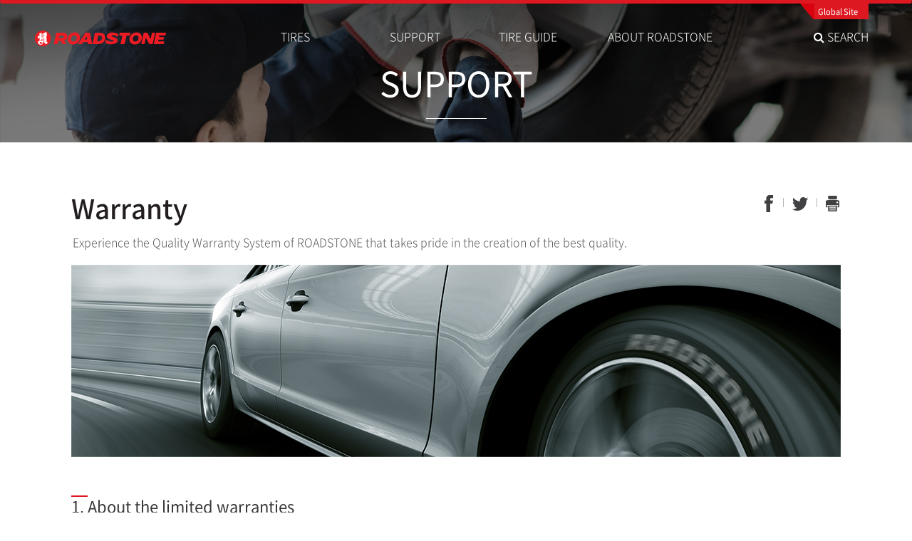

--- FILE ---
content_type: text/html; charset=UTF-8
request_url: https://www.roadstonetires.com/me/support/guarantee/
body_size: 15588
content:






<!DOCTYPE html>
<html lang="en">
	<head>
		<meta charset="utf-8">
		<title>ROADSTONE :: FEEL THE ULTIMATE PERFORMANCE</title>
		<meta name="viewport" content="user-scalable=no, initial-scale=1.0, maximum-scale=1.0, minimum-scale=1.0, width=320" />
		<meta http-equiv="X-UA-Compatible" content="IE=edge" />
		<link rel="shortcut icon" href="/favicon.ico" />


		<link rel="stylesheet" href="/me/assets/css/font.css?v=1769196053" media="all">
		<link rel="stylesheet" href="/me/assets/css/bootstrap.css?v=1769196053" media="all">
		<link rel="stylesheet" href="/me/assets/css/font-awesome.min.css?v=1769196053" media="all">
		<link rel="stylesheet" href="/me/assets/css/common.css?v=1769196053" media="all">
		<link rel="stylesheet" href="/me/assets/css/print.css?v=1769196053" media='print'>
		<!-- <link rel='stylesheet' id='NotoSansKR-css'  href='https://cdn.jsdelivr.net/font-notosans-kr/1.0.0-v1004/NotoSansKR-2350.css?ver=3.4.1' type='text/css' media='all' /> -->

		<link href="/me/assets/css/service.css?v=1769196053" rel="stylesheet" type="text/css">

		<!-- HTML5 shim and Respond.js IE8 support of HTML5 elements and media queries -->
		<!--[if lt IE 11]>
			<script src="https://oss.maxcdn.com/libs/html5shiv/3.7.0/html5shiv.js"></script>
			<script src="https://oss.maxcdn.com/libs/respond.js/1.4.2/respond.min.js"></script>
			<link rel="stylesheet" href="/me/assets/css/cross-ie.css?v=1769196053" media="all">
		<![endif]-->

		<script type='text/javascript' src='/me/assets/js/php.default.js'></script>
		<script type='text/javascript' src='/me/assets/js/jquery.1.12.4.min.js'></script>

		<script type="text/javascript">
			var _base_uri = "/me";
		</script>
<!-- Global site tag (gtag.js) - Google Analytics -->
<script async src="https://www.googletagmanager.com/gtag/js?id=G-ELRZREX4QE"></script>
<script>
  window.dataLayer = window.dataLayer || [];
  function gtag(){dataLayer.push(arguments);}
  gtag('js', new Date());

  gtag('config', 'G-ELRZREX4QE');
</script>

	</head>
	<body>



<div class="wrap side-collapse-container" >

	<div class="navbar-wrap" >

		<div class="navbar navbar-nexen " role="navigation">

			<div class="container gnb-user">
				<div class="navbar-user">

					<ul>
						<li class="dot">&nbsp;</li>
						<li><a href="/me/global.php">Global Site</a></li>
					</ul>
				</div>
			</div>

			<div class="container gnb-menu">
				<div class="navbar-header">
					<a href="/me" class="navbar-brand"></a>

					<button data-toggle="collapse-side" data-target=".side-collapse" data-target-2=".side-collapse-container" type="button" class="navbar-toggle"><span class="icon-bar gray"></span><span class="icon-bar gray"></span><span class="icon-bar"></span></button>
				</div>

				<div class="side-collapse in">

					<div class="navbar-collapse" id="navbar-main">

						<ul class="nav navbar-gnb">
														<li>
								<a href="/me/product/passenger/"  >TIRES</a>
								<div class="glyphicon"></div>
																<ul class="navbar-sub">
																		<li><a href="/me/product/passenger/">Passenger Car</a>
									</li>
																		<li><a href="/me/product/suv">SUV</a>
									</li>
																		<li><a href="/me/product/ltr">VAN & <br/>Light Truck</a>
									</li>
																	</ul>
															</li>
														<li>
								<a href="/me/support/find_tire/"  >SUPPORT</a>
								<div class="glyphicon"></div>
																<ul class="navbar-sub">
																		<li><a href="/me/support/find_tire/">Tire Finder</a>
									</li>
																		<li><a href="/me/support/guarantee/">Warranty</a>
									</li>
																		<li><a href="/me/support/qna/">Q&A</a>
									</li>
																	</ul>
															</li>
														<li>
								<a href="/me/information/tire_information/index.php"  >TIRE GUIDE</a>
								<div class="glyphicon"></div>
																<ul class="navbar-sub">
																		<li><a href="/me/information/tire_information/index.php">Tire Information</a>
									</li>
																		<li><a href="/me/information/energy">EU Labeling</a>
									</li>
																	</ul>
															</li>
														<li>
								<a href="/me/company/overview"  >ABOUT ROADSTONE</a>
								<div class="glyphicon"></div>
																<ul class="navbar-sub">
																		<li><a href="/me/company/overview/">Overview</a>
									</li>
																		<li><a href="/me/company/business_network/abroad">Business Network</a>
									</li>
																		<li><a href="/me/company/brand_film">Brand Film</a>
									</li>
																		<li><a href="/me/company/download/bi">Download</a>
									</li>
																	</ul>
															</li>
													</ul>

						<ul class="nav navbar-search">
							<li><a onclick="global_search_open()" ><i class="fa fa-search" aria-hidden="true"></i> SEARCH</a></li>
						</ul>




					</div>
				</div>
			</div><!-- /.container gnb-menu -->
			<div class="navbar-sub-shadow"></div>


		</div>
	</div><!-- /.navbar-wrap -->









		<!-- container -->
		<div class="service-container">
		
			<div class="keyvisual">
				<div class="title">
					<h1>SUPPORT</h1>
				</div>
				<div class="visual"><img src="/me/assets/images/service/key_visual1.jpg"></div>
			</div>
		
			<div class="content-wrap">
				
				<div class="container">
					
					<div class="service-cont">
						
						<div class="service-title">
							<div class="title"><h2>Warranty</h2> <span>Experience the Quality Warranty System of ROADSTONE that takes pride in the creation of the best quality.</span></div>
							<div class="sns-button">
  <a href="#" class="share-fb"><img src="/me/assets/images/common/btn_sns1.gif" alt="페이스북"></a>
  <a href="#" class="share-tw"><img src="/me/assets/images/common/btn_sns2.gif" alt="트위터"></a>
  <a href="#" class="share-gg"><img src="/me/assets/images/common/btn_sns3.gif" alt="구글"></a>
  <a href="#" class="share-print"><img src="/me/assets/images/common/btn_print.gif" alt="인쇄"></a>
</div>
						</div>
						
						<div class="img_s_sense1"><img src="/me/support/guarantee/__icsFiles/artimage/2019/03/28/zcen_23/img_s_winter1.jpg" alt="" title="" style="vertical-align: baseline;"></div>
<div class="content-box full">

<div class="step-box">
	<h3>1. About the limited warranties</h3>
	<div class="txt">This limited warranty only applies to the original purchaser of new replacement tires manufactured by ROADSTONE TIRE, and has been used on the same vehicle that it was originally installed on.</div>
	<div class="txt">This warranty applies if all following qualification requirements are met: </div>
	<ul class="dot">
		<li>The tire was purchased after February 1, 2016.</li>
		<li>The tire is a size, load rating and speed rating equal to or greater than that recommended by the vehicle manufacturer.</li>
		<li>The tires have not become unserviceable due to a condition listed under WHAT IS NOT COVERED</li>
	</ul>
</div>


<div class="step-box">
	<h3>2. What is the adjustment policy & for how long?</h3>
	<div class="txt">Limited Warranty coverage is for a maximum period of 6 years from the date of manufacture or 5 years from the date of purchase.</div>
	<ol style="list-style-type:upper-alpha" >
		<li>Any tire manufactured by Roadstone tire is warranted with free replacement  against defects in material and workmanship for the initial warranty period which is the first 1.6mm (2/32”)of original usable tread or within 12 months from the period of purchase, whichever comes first. (the cost of mounting, balancing and any other service charges including applicable taxes are required to be paid by the owner.)</li>
		<li>After the ‘Free Replacement Policy’ expires amount of credit will be determined by the percentage of original tread depth remaining on the tire.</li>
	</ol>
</div>

<div class="step-box">
	<h3>3. What is not covered under this limited warranty</h3>
	<ol style="list-style-type:upper-alpha" >
		<li>Any tires worn beyond the wear bars. (less than 1.6mm (2/32") of remaining tread depth)</li>
		<li>Tire which removed D.O.T. identification number and/or brand name intentionally.</li>
		<li>Incorrect tire size application, load index and speed symbol.</li>
		<li>Continued use while flat or severe under/over inflation.</li>
		<li>Ride complaints after the first 0.8mm(1/32") of tread wear or  replacement of 3 or more tires from the same vehicle will not be accepted.</li>
		<li>Road hazards including, without limitation: cuts, snags, punctures, bruises, impact breaks, etc.</li>
		<li>Premature or irregular wear due to vehicle mechanical deficiencies or failure to rotate the tires at recommended intervals.</li>
		<li>Damage from incorrect mounting or dismounting , overloading ,fire, theft and defective vehicle mechanical conditions.</li>
		<li>Water or other material trapped inside the tire during mounting or failure to balance the tires.</li>
		<li>Used for racing or motorhome.</li>
		<li>Ozone or weather cracking on tires after 4 years from the date of manufacture.</li>
		<li>Abuse, misuse, tire alteration.</li>
		<li>Accident, chemical corrosion or vandalism.</li>
		<li>Flat spotting caused by improper storage or brake lock.</li>
		<li>Loss of time or use, inconvenience or any incidental or consequential damage.</li>
		<li>Improper repair, or with repairs not conforming to the Rubber Manufacturers Association standards, or with section repairs, or with self-vulcanizing plug only.</li>
		<li>Tires that have been recapped, or retreaded, regrooved.</li>
	</ol>

</div>

<div class="step-box">
	<h3>4. Owner’s Obligation</h3>
	<ol style="list-style-type:upper-alpha" >
		<li>At the time of purchase the tire(s) must be properly installed with proper air pressure and the wheels balanced. Every 10,000km (6,000miles), the tires must be rotated under the proper air pressure and the wheel alignment checked</li>
		<li>Any tire to be adjusted must be presented to an authorized Roadstone dealer</li>
		<li>You must pay costs rating to mounting, balancing and any other service charges including applicable taxes.</li>
	</ol>
</div>



</div>
												
					</div>
		
				</div>
		
			</div>
		
		</div>
	</div>
</div>
<div class="footer side-collapse-container">
	<div class="container">

		<div class="logo">
			<img src="/me/assets/images/common/footer_logo.png">
		</div>






		<div class="infomation">
COPYRIGHT© 2013 ROADSTONE TIRE CO., LTD. ALL RIGHTS RESERVED. <br/>
ADDRESS : ROADSTONE TIRE CORPORATION 2804 Aspect Tower D Business Bay Dubai PO Box 22803 UAE

			<div class="links hidden-xs hidden-sm">
				<a href="/me/policy/service.php">Terms and conditions</a> |&nbsp;
				<a href="/me/policy/privacy.php">Privacy policy</a>
			</div>

			<!-- <div class="copyright">
				Copyright ⓒ 2017 ROADSTONE all rights reserved. 
			</div> -->
		</div>

		<div class="link-box">
			<div class="family_site">

				<select id="lang" onchange="global_link( this.value )">
						<option value="">Global Site</option>
						<option value="http://www.roadstonetires.com/international">International</option>
                  		<option value="http://www.roadstonetires.com/jp">Japan</option>
						<option value="http://www.roadstonetires.com/fr">France</option>
						<option value="http://www.roadstonetires.com/es">Spain</option>
						<option value="http://www.roadstonetires.com/me">Middle East</option>
						<option value="http://www.roadstonetires.com/ru">CIS</option>
						<option value="http://www.roadstonetires.com/it">Italia</option>
						<option value="http://www.roadstonetires.com/de">Germany</option>
				</select>

			</div>
		</div>
		
	</div>
</div>

</div>


<div class="right-floot-banner-wrap">
	<ul>
		<li><a href="/me/support/find_tire/" class="find-tire">Tire Finder</a></li>
		<!-- <li><a href="/me/service/qna/" class="qna">Q&A</a></li> -->
		<!-- <li><a href="/me/service/find_shop/" class="find-shop">가까운 판매점</a></li> -->
		<!-- <li><a href="/me/information/energy/" class="energy-efficiency">Tire Labelling Regulation</a></li> -->
		<li><a href="/me/support/guarantee" class="guarantee">Warranty System</a></li>
		<li><a href="#" class="top">TOP</a></li>
	</ul>
</div>



<script type='text/javascript' src="/me/assets/js/bootstrap.min.js"></script>



<div class="global-search ">
	<div class="search-body">
	<div class="close">
		<a onclick="global_search_reset()"><i class="glyphicon glyphicon-refresh"></i> Reload</a>
		<a onclick="global_search_close()"><i class="glyphicon glyphicon-remove"></i> Close<!-- <img src="/me/assets/images/common/global_search_close.png"> --></a>
	</div>
		
		<div class="search-box">

			<div class="input">
				<i class="fa fa-search"></i>
				<label class="placeholder">Please enter your car name or tire size. </label>
				<input type="text" name="">
			</div>
			<div class="desc">
				※ *Please enter in the standard form such as 225 / 50R16 .
			</div>
			<ul class="autocomplete">
				<!-- /utils/global_search_autocomplete.php -->
				<!-- <li>※ 규격입력시 225/50R16 형태로 입력해주세요</li> -->
			</ul>
<!-- 			<div class="desc">
			※ 규격입력시 225/50R16 형태로 입력해주세요
			</div>
 -->

		</div>
		<div class="result-product result-box">
			<div class="title"><span>Tire Search Results</span></div>
			<div class="summery">
				I found a tire suitable for <span>---</span>.
			</div>
			<div id="resultCar"><!-- /utils/global_search_tire_by_car.php --></div>
			<div class="desc">
				<span>※ You can find more detailed tire information by selecting the tire size.</span>
				<a href="/me/support/find_tire" class="btn btn-ghost white" >Search the tire for car</a>
			</div>

		</div>
		<div class="result-size result-box">
			<div class="title"><span>Tire Search Results</span></div>
			<div class="summery">
				We found a tire that matches <span>---</span>.
			</div>
			<div id="resultSize"><!-- /utils/global_search_tire_by_car.php --></div>
			<div class="desc">
				<span>※ You can find more detailed tire information by selecting the tire size.</span>
				<a href="/me/support/find_tire" class="btn btn-ghost white" >Search the tire for car</a>
			</div>

		</div>
<!-- 		<div class="result-shop result-box">
			<div class="title"><span>판매점 검색 결과</span></div>
			<div class="summery">
				<span>---</span> 와 가까운 판매점을 찾았습니다
			</div>

			<div id="resultShop">/utils/global_search_shop.php</div>

			<div class="desc">
				<span>※ 더 자세한 지역별 판매점을 찾으실 수 있습니다.</span>
				<a href="/me/support/find_shop.php" class="btn btn-ghost white" >More Service Network</a>
			</div>
		</div> -->


	</div>

	<div class="shadow"></div>
</div>




<script type="text/javascript" src="/me/assets/js/slick.min.js?v=1769196053"></script>
<script type="text/javascript" src="/me/assets/js/common.js?v=1769196053"></script>
<script type="text/javascript" src="/me/assets/js/jquery.cookie.js?v=1769196053"></script>
<script type="text/javascript" src="/me/assets/js/product_compare.js?v=1769196053"></script>

<form id="LinkTarget" target="_blank"></form>
</body>
</html>

--- FILE ---
content_type: text/html; charset=UTF-8
request_url: https://www.roadstonetires.com/me/utils/get_compare_item.php
body_size: 783
content:
<div class="compare-list">

	<div class="compare-item empty"></div><div class="compare-item empty"></div><div class="compare-item empty"></div><div class="compare-item empty"></div>
</div>
<div class="btn-box compare">
	<div class="desc"> ＊ Select at least two products that you would like to compare, and click the <Compare> button. (* Up to 4) </div>
	<a class="btn btn-ghost purple" onclick="show_compare()"><i class="fa fa-bar-chart"></i> Compare Selected Products</a>
	<a class="btn btn-fill gray" onclick="clear_compare_item( )">Reset</a>
</div>
<div class="btn-box nextlevel">
	<a class="btn btn-fill gray" onclick="clear_compare_item( )">Reset</a>
</div>
<div class="btn-box end">
	<a class="btn btn-fill gray" onclick="clear_compare_item( )">Reset</a>
</div>

--- FILE ---
content_type: text/css
request_url: https://www.roadstonetires.com/me/assets/css/font.css?v=1769196053
body_size: 3537
content:
@charset "UTF-8";


@font-face {
    font-family: 'NotoSans';
    font-style: normal;
    font-weight: 100;
    src: url(/me/assets/fonts/notosans/NotoSansKR-Thin.eot);
    src: url(/me/assets/fonts/notosans/NotoSansKR-Thin.eot?#iefix) format('embedded-opentype'),
    url(/me/assets/fonts/notosans/NotoSansKR-Thin.woff2) format('woff2'),
    url(/me/assets/fonts/notosans/NotoSansKR-Thin.woff) format('woff'),
    url(/me/assets/fonts/notosans/NotoSansKR-Thin.otf) format('opentype');
}

@font-face {
    font-family: 'NotoSans';
    font-style: normal;
    font-weight: 200;
    src: url(/me/assets/fonts/notosans/NotoSansKR-Light.eot);
    src: url(/me/assets/fonts/notosans/NotoSansKR-Light.eot?#iefix) format('embedded-opentype'),
    url(/me/assets/fonts/notosans/NotoSansKR-Light.woff2) format('woff2'),
    url(/me/assets/fonts/notosans/NotoSansKR-Light.woff) format('woff'),
    url(/me/assets/fonts/notosans/NotoSansKR-Light.otf) format('opentype');
}


// @font-face {
//     font-family: 'NotoSans';
//     font-style: normal;
//     font-weight: 300;
//     src: url(/me/assets/fonts/notosans/NotoSansKR-DemiLight.eot);
//     src: url(/me/assets/fonts/notosans/NotoSansKR-DemiLight.eot?#iefix) format('embedded-opentype'),
//     url(/me/assets/fonts/notosans/NotoSansKR-DemiLight.woff2) format('woff2'),
//     url(/me/assets/fonts/notosans/NotoSansKR-DemiLight.woff) format('woff'),
//     url(/me/assets/fonts/notosans/NotoSansKR-DemiLight.otf) format('opentype');
// }


@font-face {
    font-family: 'NotoSans';
    font-style: bold;
    font-weight: 400;
    src: url(/me/assets/fonts/notosans/NotoSansKR-Regular.eot);
    src: url(/me/assets/fonts/notosans/NotoSansKR-Regular.eot?#iefix) format('embedded-opentype'),
    url(/me/assets/fonts/notosans/NotoSansKR-Regular.woff2) format('woff2'),
    url(/me/assets/fonts/notosans/NotoSansKR-Regular.woff) format('woff'),
    url(/me/assets/fonts/notosans/NotoSansKR-Regular.otf) format('opentype');
}


@font-face {
    font-family: 'NotoSans';
    font-style: bold;
    font-weight: 600;
    src: url(/me/assets/fonts/notosans/NotoSansKR-Medium.eot);
    src: url(/me/assets/fonts/notosans/NotoSansKR-Medium.eot?#iefix) format('embedded-opentype'),
    url(/me/assets/fonts/notosans/NotoSansKR-Medium.woff2) format('woff2'),
    url(/me/assets/fonts/notosans/NotoSansKR-Medium.woff) format('woff'),
    url(/me/assets/fonts/notosans/NotoSansKR-Medium.otf) format('opentype');
}


// @font-face {
//     font-family: 'NotoSans';
//     font-style: normal;
//     font-weight: 700;
//     src: url(/me/assets/fonts/notosans/NotoSansKR-Bold.eot);
//     src: url(/me/assets/fonts/notosans/NotoSansKR-Bold.eot?#iefix) format('embedded-opentype'),
//     url(/me/assets/fonts/notosans/NotoSansKR-Bold.woff2) format('woff2'),
//     url(/me/assets/fonts/notosans/NotoSansKR-Bold.woff) format('woff'),
//     url(/me/assets/fonts/notosans/NotoSansKR-Bold.otf) format('opentype');
// }

// @font-face {
//     font-family: 'NotoSans';
//     font-style: normal;
//     font-weight: 900;
//     src: url(/me/assets/fonts/notosans/NotoSansKR-Black.eot);
//     src: url(/me/assets/fonts/notosans/NotoSansKR-Black.eot?#iefix) format('embedded-opentype'),
//     url(/me/assets/fonts/notosans/NotoSansKR-Black.woff2) format('woff2'),
//     url(/me/assets/fonts/notosans/NotoSansKR-Black.woff) format('woff'),
//     url(/me/assets/fonts/notosans/NotoSansKR-Black.otf) format('opentype');
// }



--- FILE ---
content_type: text/css
request_url: https://www.roadstonetires.com/me/assets/css/common.css?v=1769196053
body_size: 41742
content:
@charset "UTF-8";
body {
  word-break: keep-all;
}
/** {
-moz-hyphens:none;
-ms-hyphens:none;
-webkit-hyphens: none;
hyphens:none;
word-break:keep-all;
}*/
body > .warp {
  position: relative;
}
a.bookmark {
  position: relative;
}
.text-error {
  color: #BB0000;
}
.con-tag {
  background-image: url(/me/assets/images/common/content_tag_ico.gif);
  background-repeat: no-repeat;
  width: 40px;
  height: 40px;
}
.con-tag.blog {
  background-position: 0px 0;
}
.con-tag.facebook {
  background-position: -40px 0;
}
.con-tag.youtube {
  background-position: -80px 0;
}
.con-tag.news {
  background-position: -120px 0;
}
.con-tag.site {
  background-position: -160px 0;
}
.con-tag-s {
  background-image: url(/me/assets/images/common/content_tag_s_ico.gif);
  background-repeat: no-repeat;
  width: 34px;
  height: 34px;
}
.con-tag-s.blog {
  background-position: 0px 0;
}
.con-tag-s.facebook {
  background-position: -34px 0;
}
.con-tag-s.youtube {
  background-position: -68px 0;
}
.con-tag-s.news {
  background-position: -102px 0;
}
.con-tag-s.site {
  background-position: -34px 0;
}
.video-wrap {
  position: relative;
  width: 100%;
  padding-bottom: 56.25%;
}
.video-wrap iframe {
  position: absolute;
  width: 100%;
  height: 100%;
}
@media (min-width: 0) {
  .container {
    padding-left: 20px;
    padding-right: 20px;
  }
}
@media (min-width: 768px) {
  .container {
    padding-left: 6px;
    padding-right: 6px;
  }
}
.navbar-nexen {
  position: absolute;
  top: auto;
  z-index: 3300;
  width: 100%;
  border-top: 5px solid #DE1821;
  min-height: 80px;
  -webkit-transition: background-color 1s;
  transition: background-color 1s;
  margin-bottom: 0;
  box-shadow: none;
}
.navbar-nexen.follow,
.navbar-nexen.light {
  position: fixed;
  top: 0;
  width: 100%;
  background-color: #FFF;
  margin: 0;
  z-index: 3300;
  box-shadow: 0px 3px 10px #CCC;
}
.navbar-nexen.follow.locked,
.navbar-nexen.light.locked {
  position: absolute;
}
@media screen and (min-width: 1169px) {
  .navbar-nexen.follow .navbar-search > li > a,
  .navbar-nexen.light .navbar-search > li > a,
  .navbar-nexen.follow .navbar-gnb > li > a,
  .navbar-nexen.light .navbar-gnb > li > a {
    color: #000;
  }
  .navbar-nexen.follow .navbar-search > li > a:hover,
  .navbar-nexen.light .navbar-search > li > a:hover,
  .navbar-nexen.follow .navbar-gnb > li > a:hover,
  .navbar-nexen.light .navbar-gnb > li > a:hover {
    color: #000;
  }
}
.navbar-nexen.follow .navbar-brand,
.navbar-nexen.light .navbar-brand {
  background-image: url(/me/assets/images/common/logo_black.png?v=3);
}
.navbar-nexen.follow .navbar-toggle,
.navbar-nexen.light .navbar-toggle {
  border: none;
}
.navbar-nexen.follow .navbar-toggle .icon-bar,
.navbar-nexen.light .navbar-toggle .icon-bar {
  background-color: #DE1821;
}
.navbar-nexen.light {
  position: absolute;
  top: auto;
}
.navbar-nexen .navbar-brand {
  display: block;
  background-image: url(/me/assets/images/common/logo.png);
  width: 184px;
  height: 17px;
  background-repeat: no-repeat;
}
@media (min-width: 0) {
  .navbar-nexen .navbar-brand {
    margin-top: 18px;
  }
}
@media (min-width: 1170px) {
  .navbar-nexen .navbar-brand {
    margin-top: 13px;
  }
}
.navbar-nexen .navbar-toggle {
  border: none;
}
.navbar-nexen .navbar-toggle .icon-bar {
  background-color: #FFF;
}
.navbar-nexen .container {
  position: relative;
  width: 1170px;
}
@media screen and (max-width: 1169px) {
  .navbar-nexen .container {
    width: auto;
  }
}
@media screen and (max-width: 1169px) {
  .navbar-nexen {
    position: relative;
    background-color: #FFF;
    min-height: 55px;
  }
  .navbar-nexen .navbar-brand {
    background-image: url(/me/assets/images/common/logo_black.png?v=2);
  }
  .navbar-nexen .navbar-toggle {
    border: none;
  }
  .navbar-nexen .navbar-toggle .icon-bar {
    background-color: #DE1821;
  }
}
.navbar-nexen .navbar-nav > li > a {
  width: 130px;
  text-align: left;
  font-size: 15px;
  color: white;
  cursor: pointer;
  -webkit-transition: color 1s;
  transition: color 1s;
}
.navbar-nexen .navbar-nav > li > a:hover {
  color: white;
}
.navbar-nexen .navbar-nav > li > a:focus {
  background-color: transparent;
}
.navbar-nexen .gnb-menu {
  margin-top: 25px;
}
@media (max-width: 1169px) {
  .navbar-nexen .gnb-menu {
    margin-top: 0px;
  }
}
.navbar-nexen .navbar-user {
  position: absolute;
  right: 6px;
}
@media screen and (max-width: 1169px) {
  .navbar-nexen .navbar-user {
    display: none;
  }
}
.navbar-nexen .navbar-user > ul {
  list-style: none;
  padding: 0;
  margin: 0;
  overflow: hidden;
}
.navbar-nexen .navbar-user > ul > li {
  background: #DE1821;
  float: left;
  overflow: hidden;
  padding: 0;
  margin: 0;
}
.navbar-nexen .navbar-user > ul > li.dot {
  float: left;
  background-color: transparent;
  background-image: url(/me/assets/images/common/user_menu_dot.png );
  background-repeat: no-repeat;
  width: 20px;
  padding: 1px 5px;
}
.navbar-nexen .navbar-user > ul > li > a {
  font-weight: 400;
  color: #FFF;
  font-size: 11px;
  display: inline-block;
  padding: 0 5px 5px 5px;
  line-height: 1;
}
.navbar-nexen .navbar-user > ul > li > a:hover {
  text-decoration: none;
}
.navbar-nexen .navbar-user > ul > li:last-child > a {
  padding-right: 15px;
}
.navbar-nexen .navbar-header {
  position: absolute;
  width: 100%;
}
@media screen and (max-width: 1169px) {
  .navbar-nexen .navbar-header {
    margin-top: 0px;
  }
}
@media (min-width: 0) {
  .navbar-nexen .navbar-header {
    margin-left: -20px;
    margin-right: -20px;
  }
  .navbar-nexen .navbar-header a {
    margin-left: 10px;
  }
}
@media (min-width: 768px) {
  .navbar-nexen .navbar-header {
    margin-left: -6px;
    margin-right: -6px;
  }
}
@media screen and (max-width: 1169px) {
  .navbar-nexen .navbar-collapse {
    height: 100%;
    overflow-y: scroll;
    padding: 0 0 100px 0;
  }
}
.navbar-nexen .navbar-member {
  display: none;
  position: absolute;
  bottom: 0;
  background-color: #343434;
  width: 100%;
  padding: 0;
  text-align: center;
  font-size: 17px;
}
.navbar-nexen .navbar-member li.mem {
  float: none;
  display: inline-block;
  padding: 15px 0;
}
.navbar-nexen .navbar-member li.mem a {
  color: #8c8c8c;
  padding: 0px 15px;
  line-height: 0.8;
}
.navbar-nexen .navbar-member li.mem a:hover {
  background: none;
}
.navbar-nexen .navbar-member li.mem:last-child a {
  border-left: 1px solid #8c8c8c;
}
.navbar-nexen .navbar-member li.spliter {
  padding: 5px;
  background-color: #2D2D2D;
  clear: both;
}
.navbar-nexen .navbar-member li.info {
  float: none;
}
.navbar-nexen .navbar-member li.info a {
  color: #8c8c8c;
  padding: 5px 15px;
  line-height: 1;
  font-size: 14px;
}
.navbar-nexen .navbar-member li.info:last-child {
  border-left: 1px solid #8c8c8c;
}
.navbar-nexen .navbar-search,
.navbar-nexen .navbar-gnb {
  float: none;
  text-align: center;
}
@media screen and (max-width: 1169px) {
  .navbar-nexen .navbar-search,
  .navbar-nexen .navbar-gnb {
    margin-top: 0px;
  }
}
.navbar-nexen .navbar-search > li,
.navbar-nexen .navbar-gnb > li {
  float: none;
  display: inline-block;
  text-align: left;
  position: relative;
      min-width: 150px;
}
.navbar-nexen .navbar-search > li .glyphicon,
.navbar-nexen .navbar-gnb > li .glyphicon {
  display: none;
}
@media screen and (max-width: 1169px) {
  .navbar-nexen .navbar-search > li,
  .navbar-nexen .navbar-gnb > li {
    display: block;
  }
  .navbar-nexen .navbar-search > li > a,
  .navbar-nexen .navbar-gnb > li > a {
    border-bottom: 1px solid #434043;
    display: block;
    width: 100% !important;
  }
  .navbar-nexen .navbar-search > li .glyphicon,
  .navbar-nexen .navbar-gnb > li .glyphicon {
    position: absolute;
    display: block;
    right: 10px;
    top: 15px;
    content: " ";
    color: #FFF;
  }
  .navbar-nexen .navbar-search > li .glyphicon:before,
  .navbar-nexen .navbar-gnb > li .glyphicon:before {
    content: "\e113";
  }
  .navbar-nexen .navbar-search > li.on .glyphicon,
  .navbar-nexen .navbar-gnb > li.on .glyphicon {
    content: " ";
    color: #DE1821 !important;
  }
  .navbar-nexen .navbar-search > li.on .glyphicon:before,
  .navbar-nexen .navbar-gnb > li.on .glyphicon:before {
    content: "\e114";
  }
  .navbar-nexen .navbar-search > li.on > a,
  .navbar-nexen .navbar-gnb > li.on > a {
    color: #DE1821 !important;
  }
  .navbar-nexen .navbar-search > li.on > ul,
  .navbar-nexen .navbar-gnb > li.on > ul {
    display: block !important;
    list-style: disc ;
    background-color: #444144;
  }
  .navbar-nexen .navbar-search > li.on > ul > li,
  .navbar-nexen .navbar-gnb > li.on > ul > li {
    color: #FFF;
  }
  .navbar-nexen .navbar-search > li.on > ul > li > a,
  .navbar-nexen .navbar-gnb > li.on > ul > li > a {
    display: block;
    padding: 6px 0;
    color: #CCC;
  }
  .navbar-nexen .navbar-search > li.on > ul > li > a br,
  .navbar-nexen .navbar-gnb > li.on > ul > li > a br {
    display: none;
  }
}
.navbar-nexen .navbar-search > li > a,
.navbar-nexen .navbar-gnb > li > a {
  font-weight: 200;
  text-align: left;
  font-size: 16px;
  color: white;
  padding: 10px 17px;
  white-space: nowrap;
}
@media screen and (min-width: 1169px) {
  .navbar-nexen .navbar-search > li > a,
  .navbar-nexen .navbar-gnb > li > a {
    padding-bottom: 20px;
  }
}
.navbar-nexen .navbar-search > li > a:active,
.navbar-nexen .navbar-gnb > li > a:active,
.navbar-nexen .navbar-search > li > a:focus,
.navbar-nexen .navbar-gnb > li > a:focus,
.navbar-nexen .navbar-search > li > a:hover,
.navbar-nexen .navbar-gnb > li > a:hover {
  color: white;
  background-color: transparent;
}
.navbar-nexen .navbar-search > li > a:focus,
.navbar-nexen .navbar-gnb > li > a:focus {
  background-color: transparent;
}
.navbar-nexen .navbar-search > li > ul.navbar-sub,
.navbar-nexen .navbar-gnb > li > ul.navbar-sub {
  display: none;
  list-style: none;
  margin: 0;
  overflow: hidden;
  padding: 0;
  padding-bottom: 10px;
  text-align: left;
  top: 50px;
  vertical-align: top;
  width: 100%;
  position: absolute;
  z-index: 3200;
}
@media screen and (max-width: 1169px) {
  .navbar-nexen .navbar-search > li > ul.navbar-sub,
  .navbar-nexen .navbar-gnb > li > ul.navbar-sub {
    position: relative;
    top: 0px;
  }
}
.navbar-nexen .navbar-search > li > ul.navbar-sub > li,
.navbar-nexen .navbar-gnb > li > ul.navbar-sub > li {
  float: none;
  display: block;
  text-align: left;
}
@media screen and (max-width: 1169px) {
  .navbar-nexen .navbar-search > li > ul.navbar-sub > li,
  .navbar-nexen .navbar-gnb > li > ul.navbar-sub > li {
    display: list-item;
  }
}
.navbar-nexen .navbar-search > li > ul.navbar-sub > li > a,
.navbar-nexen .navbar-gnb > li > ul.navbar-sub > li > a {
  white-space: nowrap;
  display: block;
  padding: 0;
  padding-top: 10px;
  padding-left: 17px;
  font-size: 13px;
  color: white;
  font-weight: 100;
  margin-top: 5px;
  line-height: 1;
}
.navbar-nexen .navbar-search > li > ul.navbar-sub > li > a:hover,
.navbar-nexen .navbar-gnb > li > ul.navbar-sub > li > a:hover {
  color: #DE1821;
  text-decoration: none;
  background-color: transparent;
}
.navbar-nexen .navbar-search > li > ul.navbar-sub > li > a:focus,
.navbar-nexen .navbar-gnb > li > ul.navbar-sub > li > a:focus {
  background-color: transparent;
}
.navbar-nexen .navbar-gnb {
  margin-left: 10%;
}
@media screen and (max-width: 1169px) {
  .navbar-nexen .navbar-gnb {
    margin-left: 0;
  }
}
.navbar-nexen .navbar-search {
  position: absolute;
  right: 6px;
  top: 0;
}
.navbar-nexen .navbar-search > li > a {
  cursor: pointer;
  font-weight: 200;
  padding-right: 0px;
  text-align: right;
}
@media screen and (max-width: 1169px) {
  .navbar-nexen .navbar-search {
    position: inherit;
  }
  .navbar-nexen .navbar-search > li > a {
    text-align: left;
  }
}
.navbar-sub-shadow {
  background-image: url(/me/assets/images/common/alpha_b07.png);
  position: absolute;
  top: 75px;
  z-index: 3190;
  width: 100%;
  height: 140px;
  display: none;
}
@media screen and (max-width: 1169px) {
  .navbar-sub-shadow {
    display: none !important;
    height: 0px;
  }
}
@media screen and (max-width: 1169px) {
  .side-collapse-container {
    width: 100%;
    position: relative;
    right: 0;
    -webkit-transition: right .2s;
    transition: right .2s;
  }
  .side-collapse-container.out {
    right: 250px;
  }
  .side-collapse {
    top: 0px;
    bottom: 0;
    right: 0;
    width: 250px;
    position: fixed;
    overflow: hidden;
    -webkit-transition: width .2s;
    transition: width .2s;
    background-color: #2d2d2d;
    z-index: 100000;
  }
  .side-collapse.in {
    width: 0;
  }
  .navbar-sub {
    display: none;
  }
  .navbar-nexen .navbar-member {
    display: block;
  }
}
.footer {
  position: relative;
  padding: 30px 0;
  background-color: #434343;
  border-top: 2px solid #DE1821;
}
@media (min-width: 1500px) {
  .footer > .container {
    width: 1170px;
  }
}
.footer .container .logo {
  float: left;
}
@media (max-width: 768px) {
  .footer .container .logo {
    float: none;
    margin-left: 20px;
    margin-bottom: 20px;
  }
}
.footer .container .infomation {
  margin-left: 20px;
  float: left;
  font-weight: 200;
  font-size: 12px;
  color: #b3b3b3;
}
.footer .container .infomation a {
  color: #8b8b8b;
}
.footer .container .infomation .copyright {
  margin-top: 20px;
  color: #8b8b8b;
}
.footer .container .infomation span {
  display: inline-block;
  padding-right: 5px;
}
@media (max-width: 768px) {
  .footer .container .infomation {
    float: none;
    margin-bottom: 25px;
  }
}
.footer .container .infomation .links {
  margin-topclear: both;
  display: block;
  width: 100%;
}
.footer .container .infomation .links a {
  color: #b3b3b3;
  display: inline-block;
  padding-right: 5px;
}
.footer .container .link-box {
  float: right;
  text-align: right;
  font-weight: 200;
  font-size: 12px;
}
.footer .container .link-box .family_site {
  margin-bottom: 25px;
}
.footer .container .link-box .family_site select {
  padding: 0 10px;
  vertical-align: middle;
  margin: 0 3px;
  margin-bottom: 10px;
}
.footer .container .link-box .family_site .sns_channel {
  display: block;
  vertical-align: middle;
}
.footer .container .link-box .family_site .sns_channel a {
  margin: 0 5px;
  vertical-align: middle;
}
.footer .container .link-box .family_site .sns_channel a img {
  vertical-align: middle;
}
@media (max-width: 768px) {
  .footer .container .link-box {
    text-align: center;
    float: none;
  }
}
.form-control.inline {
  display: inline-block;
  width: auto;
  max-width: 100%;
}
.btn.btn-ghost {
  border-radius: 0;
  background-color: transparent;
  border: 1px solid #000;
  color: #000;
  position: relative;
}
.btn.btn-ghost.white {
  border: 1px solid #FFF;
  color: #FFF;
}
.btn.btn-ghost.purple {
  border: 1px solid #DE1821;
  color: #DE1821;
}
.btn.btn-ghost.wpurple {
  border: 1px solid #DE1821;
  color: #DE1821;
  background-color: white;
}
.btn.btn-ghost.gray {
  border: 1px solid #838383;
  color: #838383;
}
.btn.btn-ghost:active {
  background: transparent;
}
.btn.btn-ghost.btn-ico {
  position: relative;
}
.btn.btn-ghost.btn-ico > i {
  vertical-align: middle;
  position: absolute;
  top: 0;
  height: 100%;
  display: inline-block;
}
.btn.btn-ghost.btn-ico > span {
  display: inline-block;
}
.btn.btn-ghost.btn-ico.ico-right > i {
  right: 0;
  border-left: 1px solid #000;
}
.btn.btn-ghost.btn-ico.ico-right.white > i {
  border-left: 1px solid #FFF;
}
.btn.btn-ghost.btn-ico.ico-right.purple > i {
  border-left: 1px solid #DE1821;
}
.btn.btn-ghost.btn-ico.ico-right.wpurple > i {
  border-left: 1px solid #DE1821;
}
.btn.btn-ghost.btn-ico.ico-right.gray > i {
  border-left: 1px solid #838383;
}
.btn.btn-ghost.btn-ico.ico-left > i {
  left: 0;
  border-right: 1px solid #000;
}
.btn.btn-ghost.btn-ico.ico-left.white > i {
  border-right: 1px solid #FFF;
}
.btn.btn-ghost.btn-ico.ico-left.purple > i {
  border-right: 1px solid #DE1821;
}
.btn.btn-ghost.btn-ico.ico-left.wpurple > i {
  border-right: 1px solid #DE1821;
}
.btn.btn-ghost.btn-ico.ico-left.gray > i {
  border-right: 1px solid #838383;
}
.btn.btn-ghost.btn-ico.btn-xs > i {
  padding: 0 5px;
  line-height: 22px;
}
.btn.btn-ghost.btn-ico.btn-sm > i {
  padding: 0 7px;
  line-height: 30px;
}
.btn.btn-ghost.btn-ico.btn-md > i {
  padding: 0 12px;
  line-height: 34px;
}
.btn.btn-ghost.btn-ico.btn-lg > i {
  padding: 0 16px;
  line-height: 47px;
}
.btn.btn-ghost.btn-ico.btn-xs.ico-right {
  padding-right: 24px;
}
.btn.btn-ghost.btn-ico.btn-sm.ico-right {
  padding-right: 33px;
}
.btn.btn-ghost.btn-ico.btn-md.ico-right {
  padding-right: 48px;
}
.btn.btn-ghost.btn-ico.btn-lg.ico-right {
  padding-right: 64px;
}
.btn.btn-ghost.btn-ico.btn-xs.ico-left {
  padding-left: 24px;
}
.btn.btn-ghost.btn-ico.btn-sm.ico-left {
  padding-left: 33px;
}
.btn.btn-ghost.btn-ico.btn-md.ico-left {
  padding-left: 48px;
}
.btn.btn-ghost.btn-ico.btn-lg.ico-left {
  padding-left: 64px;
}
.btn.btn-disable {
  cursor: no-drop;
}
.btn.btn-fill {
  border-radius: 0;
  background-color: #FFF;
  border: 1px solid #000;
  color: #000;
}
.btn.btn-fill.white {
  border: 1px solid #FFF;
  background-color: #FFF;
  color: #FFF;
}
.btn.btn-fill.purple {
  border: 1px solid #DE1821;
  background-color: #DE1821;
  color: #FFF;
}
.btn.btn-fill.wpurple {
  border: 1px solid #DE1821;
  background-color: #DE1821;
  color: #FFF;
}
.btn.btn-fill.gray {
  border: 1px solid #838383;
  background-color: #838383;
  color: #FFF;
}
.btn.btn-link {
  color: #000;
}
.btn.btn-link.white {
  color: #FFF;
}
.btn.btn-link.purple {
  color: #DE1821;
}
.btn.btn-link.gray {
  color: #838383;
}
.site-policy-body,
.site-privacy-body {
  font-size: 14px;
  font-weight: 200;
}
.site-policy-body ul,
.site-privacy-body ul,
.site-policy-body ol,
.site-privacy-body ol {
  list-style: none;
}
.site-policy-body ul li,
.site-privacy-body ul li,
.site-policy-body ol li,
.site-privacy-body ol li {
  text-indent: -17px;
}
.site-policy-body h6,
.site-privacy-body h6 {
  font-size: 14px;
  margin-top: 30px;
}
.site-policy-body h5,
.site-privacy-body h5 {
  font-size: 14px;
  font-weight: 300;
  margin-top: 30px;
  color: #DE1821;
}
.right-floot-banner-wrap {
  position: fixed;
  right: 0;
  top: 300px;
  z-index: 2;
}
@media (max-width: 1370px) {
  .right-floot-banner-wrap {
    display: none;
  }
}
.right-floot-banner-wrap ul {
  list-style: none;
  padding: 0;
}
.right-floot-banner-wrap ul li {
  margin-bottom: 1px;
}
.right-floot-banner-wrap ul li a {
  background-repeat: no-repeat;
  display: block;
  width: 86px;
  height: 86px;
  background-color: #898989;
  color: transparent;
  text-indent: -9999px;
  overflow: hidden;
}
.right-floot-banner-wrap ul li a:hover {
  background-color: #DE1821;
}
.right-floot-banner-wrap ul li a.find-tire {
  background-image: url(/me/assets/images/common/sidebar/sidebar_01.png);
}
.right-floot-banner-wrap ul li a.qna {
  background-image: url(/me/assets/images/common/sidebar/sidebar_02.png);
}
.right-floot-banner-wrap ul li a.find-shop {
  background-image: url(/me/assets/images/common/sidebar/sidebar_03.png);
}
.right-floot-banner-wrap ul li a.energy-efficiency {
  background-image: url(/me/assets/images/common/sidebar/sidebar_04.png);
}
.right-floot-banner-wrap ul li a.guarantee {
  background-image: url(/me/assets/images/common/sidebar/sidebar_05.png);
}
.right-floot-banner-wrap ul li a.top {
  background-image: url(/me/assets/images/common/sidebar/sidebar_07.png);
  background-color: transparent;
}
.global-search {
  display: none;
  position: relative;
}
.global-search .search-body {
  position: fixed;
  top: 80px;
  width: 100%;
  z-index: 3100;
  color: #Fff;
}
.global-search .search-body .close {
  float: none;
  width: 800px;
  max-width: 90%;
  margin: 0 auto;
  text-align: right;
  margin-top: 30px;
}
.global-search .search-body .close a {
  cursor: pointer;
  font-size: 14px;
  color: white;
  text-shadow: none;
  margin-left: 5px;
}
.global-search .search-body .search-box {
  max-width: 90%;
  margin: 0 auto;
  font-size: 14px;
  margin-top: 50px;
  position: relative;
}
.global-search .search-body .search-box .input {
  margin: 0 auto 0;
  border-bottom: 1px solid #fff;
  max-width: 500px;
  position: relative;
}
.global-search .search-body .search-box .input i.fa {
  vertical-align: middle;
}
.global-search .search-body .search-box .input .placeholder {
  position: absolute;
  top: 0;
  left: 20px;
  font-weight: normal;
  padding: 10px 0;
}
.global-search .search-body .search-box .input input {
  border: none;
  background-color: transparent;
  font-size: 16px;
  width: 90%;
  outline: none;
  padding: 10px 10px;
  vertical-align: middle;
}
.global-search .search-body .search-box .desc {
  margin: 0 auto 0;
  max-width: 500px;
  position: relative;
  margin-top: 20px;
  font-size: 12px;
}
.global-search .search-body .search-box .autocomplete {
  display: none;
  padding: 0;
  list-style: none;
  margin: 0 auto;
  max-width: 500px;
  height: 250px;
  overflow-y: auto;
}
.global-search .search-body .search-box .autocomplete li a {
  display: block;
  border-bottom: 1px solid #4c4c4c;
  color: #878787;
  padding: 13px 0;
  cursor: pointer;
}
.global-search .search-body .search-box .autocomplete li a .bullet {
  display: inline-block;
  width: 20px;
  text-align: center;
  font-size: 12px;
}
.global-search .search-body .search-box .autocomplete li a.focus,
.global-search .search-body .search-box .autocomplete li a:hover {
  background-color: #DE1821;
}
.global-search .search-body .result-box {
  display: none;
  max-width: 620px;
  margin: 0 auto;
  margin-top: 50px;
}
.global-search .search-body .result-box .title {
  text-align: center;
}
.global-search .search-body .result-box .title > span {
  display: inline-block;
  color: #DE1821;
  border: 1px solid #DE1821;
  border-radius: 30px;
  padding: 10px 25px;
  font-size: 16px;
  font-weight: 400;
  margin: 0 auto;
}
.global-search .search-body .result-box .summery {
  padding: 20px 0;
  text-align: center;
  color: #Fff;
  font-size: 16px;
  background: url(/me/assets/images/common/global_search_summery_bar.gif) no-repeat center bottom;
}
.global-search .search-body .result-box .desc {
  text-align: center;
  margin-top: 50px;
}
.global-search .search-body .result-box .desc span {
  display: inline;
}
.global-search .search-body .result-box .desc .btn {
  min-width: 160px;
  margin: 0 15px;
}
.global-search .search-body #resultShop {
  margin-top: 40px;
}
.global-search .search-body #resultShop table {
  margin: 0 auto;
  width: 100%;
  border-spacing: 10px;
  border-collapse: separate;
  border-bottom: 1px solid #DE1821;
}
.global-search .search-body #resultShop table th {
  color: #DE1821;
  font-size: 14px;
  padding: 10px 0;
  text-align: left;
  border-bottom: 1px solid #DE1821;
}
.global-search .search-body #resultShop table td {
  color: #fff;
  font-size: 14px;
  padding: 5px 0;
  text-align: left;
}
.global-search .search-body #resultShop a {
  color: #fff;
}
.global-search .search-body .result-box.result-product {
  max-width: 840px;
}
.global-search .search-body #resultCar,
.global-search .search-body #resultSize {
  margin: 20px auto 0;
  text-align: center;
  width: 90%;
  position: relative;
}
@media (min-width: 992px) {
  .global-search .search-body #resultCar,
  .global-search .search-body #resultSize {
    width: 100%;
  }
}
.global-search .search-body #resultCar.slick-slider .slick-list,
.global-search .search-body #resultSize.slick-slider .slick-list {
  overflow: hidden;
  width: 100%;
}
.global-search .search-body #resultCar.slick-slider .slick-prev,
.global-search .search-body #resultSize.slick-slider .slick-prev,
.global-search .search-body #resultCar.slick-slider .slick-next,
.global-search .search-body #resultSize.slick-slider .slick-next {
  width: 34px;
  height: 58px;
  position: absolute;
  z-index: 50;
  display: block;
  line-height: 0;
  font-size: 0;
  cursor: pointer;
  background-color: transparent;
  color: transparent;
  top: 30%;
  margin-top: -10px;
  padding: 0;
  border: none;
  outline: none;
}
.global-search .search-body #resultCar.slick-slider .slick-prev:hover,
.global-search .search-body #resultSize.slick-slider .slick-prev:hover,
.global-search .search-body #resultCar.slick-slider .slick-next:hover,
.global-search .search-body #resultSize.slick-slider .slick-next:hover,
.global-search .search-body #resultCar.slick-slider .slick-prev:focus,
.global-search .search-body #resultSize.slick-slider .slick-prev:focus,
.global-search .search-body #resultCar.slick-slider .slick-next:focus,
.global-search .search-body #resultSize.slick-slider .slick-next:focus {
  outline: none;
  color: transparent;
}
.global-search .search-body #resultCar.slick-slider .slick-prev,
.global-search .search-body #resultSize.slick-slider .slick-prev {
  background: url(/me/assets/images/common/global_search_slid_prev.png) no-repeat;
  left: -40px;
}
.global-search .search-body #resultCar.slick-slider .slick-next,
.global-search .search-body #resultSize.slick-slider .slick-next {
  background: url(/me/assets/images/common/global_search_slid_next.png) no-repeat;
  right: -40px;
}
@media (max-width: 992px) {
  .global-search .search-body #resultCar.slick-slider .slick-prev,
  .global-search .search-body #resultSize.slick-slider .slick-prev {
    zoom: 0.4;
    left: -25px;
  }
  .global-search .search-body #resultCar.slick-slider .slick-next,
  .global-search .search-body #resultSize.slick-slider .slick-next {
    zoom: 0.4;
    right: -25px;
  }
}
.global-search .search-body #resultCar .search-product-item,
.global-search .search-body #resultSize .search-product-item {
  position: relative;
  display: inline-block;
  width: 200px;
  vertical-align: top;
  margin: 0 30px;
}
@media (max-width: 991px) {
  .global-search .search-body #resultCar .search-product-item,
  .global-search .search-body #resultSize .search-product-item {
    margin: 0 10px;
  }
}
.global-search .search-body #resultCar .search-product-item .thumb,
.global-search .search-body #resultSize .search-product-item .thumb {
  position: relative;
  width: 100%;
  height: 0;
  overflow: hidden;
  padding-bottom: 78.57142857%;
}
.global-search .search-body #resultCar .search-product-item .thumb > img,
.global-search .search-body #resultSize .search-product-item .thumb > img {
  display: block;
  position: absolute;
  top: 0;
  left: 0;
  width: 100%;
}
.global-search .search-body #resultCar .search-product-item .logo,
.global-search .search-body #resultSize .search-product-item .logo {
  color: #FFF;
  font-size: 18px;
  font-weight: bold;
  text-align: center;
  margin-top: 15px;
  overflow: visible;
}
@media (max-width: 991px) {
  .global-search .search-body #resultCar .search-product-item .logo,
  .global-search .search-body #resultSize .search-product-item .logo {
    font-size: 12px;
  }
}
.global-search .search-body #resultCar .search-product-item .logo a,
.global-search .search-body #resultSize .search-product-item .logo a {
  display: block;
  height: 100%;
}
.global-search .search-body #resultCar .search-product-item .txt,
.global-search .search-body #resultSize .search-product-item .txt {
  text-align: center;
  margin-top: 5px;
}
.global-search .search-body #resultCar .search-product-item .txt a,
.global-search .search-body #resultSize .search-product-item .txt a {
  color: #DE1821;
  font-weight: 400;
}
@media (max-width: 991px) {
  .global-search .search-body #resultCar .search-product-item .txt a,
  .global-search .search-body #resultSize .search-product-item .txt a {
    font-size: 13px;
  }
}
.global-search .shadow {
  position: fixed;
  top: 80px;
  height: 1000px;
  width: 100%;
  z-index: 3000;
  background-image: url(/me/assets/images/common/alpha_b085.png);
}
@media (max-width: 1170px) {
  .global-search .search-body {
    top: 0px;
    z-index: 3600;
  }
  .global-search .search-body .search-box {
    margin-top: 30px;
  }
  .global-search .search-body .result-box {
    margin-top: 20px;
  }
  .global-search .search-body .result-box .desc span {
    display: block;
    margin-bottom: 10px;
  }
  .global-search .shadow {
    top: 0px;
    z-index: 3500;
  }
}
.top-banner {
  position: relative;
}
.top-banner .slick-slider {
  position: relative;
  display: block;
  box-sizing: border-box;
  -webkit-touch-callout: none;
  -webkit-user-select: none;
  -moz-user-select: none;
  -ms-user-select: none;
  user-select: none;
  -ms-touch-action: pan-y;
  touch-action: pan-y;
  -webkit-tap-highlight-color: transparent;
}
.top-banner .slick-slider .slick-list {
  position: relative;
  overflow: hidden;
  display: block;
  margin: 0;
  padding: 0;
}
.top-banner .slick-slider .slick-list:focus {
  outline: none;
}
.top-banner .slick-slider .slick-list.dragging {
  cursor: pointer;
  cursor: hand;
}
.top-banner .slick-slider .slick-track {
  position: relative;
  left: 0;
  top: 0;
  display: block;
}
.top-banner .slick-slider .slick-track:before,
.top-banner .slick-slider .slick-track:after {
  content: "";
  display: table;
}
.top-banner .slick-slider .slick-track:after {
  clear: both;
}
.slick-loading .top-banner .slick-slider .slick-track {
  visibility: hidden;
}
.top-banner .slick-slider .slick-slide {
  float: left;
  height: 100%;
  min-height: 1px;
}
[dir="rtl"] .top-banner .slick-slider .slick-slide {
  float: right;
}
.top-banner .slick-slider .slick-slide.dragging img {
  pointer-events: none;
}
.slick-initialized .top-banner .slick-slider .slick-slide {
  display: block;
}
.slick-loading .top-banner .slick-slider .slick-slide {
  visibility: hidden;
}
.slick-vertical .top-banner .slick-slider .slick-slide {
  display: block;
  height: auto;
  border: 1px solid transparent;
}
.top-banner .slick-slider .slick-prev,
.top-banner .slick-slider .slick-next {
  position: absolute;
  z-index: 20;
  display: block;
  height: 50px;
  width: 51px;
  line-height: 0;
  font-size: 0;
  cursor: pointer;
  background: transparent;
  color: transparent;
  top: 40%;
  margin-top: -10px;
  padding: 0;
  border: none;
  outline: none;
}
.top-banner .slick-slider .slick-prev:hover,
.top-banner .slick-slider .slick-next:hover,
.top-banner .slick-slider .slick-prev:focus,
.top-banner .slick-slider .slick-next:focus {
  outline: none;
  color: transparent;
}
.top-banner .slick-slider .slick-prev:hover:before,
.top-banner .slick-slider .slick-next:hover:before,
.top-banner .slick-slider .slick-prev:focus:before,
.top-banner .slick-slider .slick-next:focus:before {
  opacity: 1;
}
.top-banner .slick-slider .slick-prev.slick-disabled:before,
.top-banner .slick-slider .slick-next.slick-disabled:before,
.top-banner .slick-slider .slick-prev.slick-disabled:before,
.top-banner .slick-slider .slick-next.slick-disabled:before {
  opacity: 1;
}
.top-banner .slick-slider .slick-prev {
  left: 12%;
  height: 35px;
  width: 35px;
  background: url(/me/assets/images/popup/nav_prev.png ) no-repeat;
  background-size: 100% 100%;
  /*border:3px solid red;*/
}
.top-banner .slick-slider .slick-next {
  right: 12%;
  background: url(/me/assets/images/popup/nav_next.png ) no-repeat;
  background-size: 100% 100%;
  height: 35px;
  width: 35px;
}
.top-banner .slick-slider .slick-dots {
  position: absolute;
  padding: 0;
  bottom: 5px;
  width: 20%;
  margin-left: 40%;
  list-style: none;
  text-align: center;
  margin-bottom: 0;
  height: 15px;
}
.top-banner .slick-slider .slick-dots li {
  display: inline-block;
  padding: 0;
  margin: 2px;
  width: 11px;
  height: 11px;
}
.top-banner .slick-slider .slick-dots li button {
  background: url(/me/assets/images/popup/nav_dot_off.png ) no-repeat;
  width: 11px;
  height: 11px;
  padding: 0;
  border: 0;
  content: '';
  color: transparent;
  zoom: 0.6;
}
.top-banner .slick-slider .slick-dots li.slick-active button {
  background: url(/me/assets/images/popup/nav_dot_on.png ) no-repeat;
  width: 11px;
  height: 11px;
}
@media (min-width: 0) {
  .top-banner .slick-slider .slick-prev,
  .top-banner .slick-slider .slick-next {
    display: none !important;
  }
  .top-banner .slick-slider .slick-dots {
    bottom: 1px;
    width: 20%;
    margin-left: 40%;
  }
}
@media (min-width: 768px) {
  .top-banner .slick-slider .slick-prev,
  .top-banner .slick-slider .slick-next {
    display: none !important;
  }
  .top-banner .slick-slider .slick-dots {
    bottom: 1px;
    width: 20%;
    margin-left: 40%;
  }
}
@media (min-width: 992px) {
  .top-banner .slick-slider .slick-prev,
  .top-banner .slick-slider .slick-next {
    /*zoom:0.6; */
    display: block !important;
  }
  .top-banner .slick-slider .slick-dots {
    bottom: 5px;
  }
}
@media (min-width: 1170px) {
  .top-banner .slick-slider .slick-prev,
  .top-banner .slick-slider .slick-next {
    /*zoom:0.6;*/
    display: block !important;
  }
  .top-banner .slick-slider .slick-dots {
    bottom: 5px;
  }
}
.top-banner a {
  text-align: center;
  display: block;
}
.top-banner a img {
  max-width: 100%;
}
.top-banner .banner-items .banner-item + .banner-item {
  display: none;
}
.top-banner .close {
  position: absolute;
  right: 12%;
  bottom: 5px;
  color: black;
  font-size: 12px;
  text-shadow: none;
  float: none;
}
.top-banner .close input,
.top-banner .close a,
.top-banner .close img,
.top-banner .close label {
  vertical-align: middle;
  margin: 0 2px;
}
.top-banner .close a {
  color: black;
  display: inline-block;
  vertical-align: middle;
}
.top-banner .close a > * {
  cursor: pointer;
}
@media (max-width: 992px) {
  .top-banner .close {
    position: initial;
    background-color: #ccc;
    width: 100%;
    padding: 5px 20px;
    color: black;
    text-align: right;
  }
  .top-banner .close a {
    color: black;
  }
}
hr.purple {
  height: 1px;
  border: none;
  background-color: #DE1821;
}
.text-red {
  color: red !important;
}
@media (max-width: 991px) {
  .resp-table,
  .resp-table thead,
  .resp-table tbody,
  .resp-table tr,
  .resp-table th,
  .resp-table td {
    display: block;
    border: none;
  }
  .resp-table thead {
    display: none;
  }
  .resp-table tr {
    border-bottom: 1px solid #ddd;
  }
  .resp-table th,
  .resp-table td {
    border-top: none;
    border-bottom: none;
  }
}
.btn-back-img {
  float: right;
}
@media (max-width: 768px) {
  .btn-back-img {
    margin-top: -40px;
  }
}
@media (max-width: 991px) {
  .sm-block {
    display: block;
  }
}
.table-tab {
  width: 100%;
  table-layout: fixed;
  border: 0;
  margin-top: 50px;
  margin-bottom: 30px;
}
.table-tab tr td {
  background-color: #e6e7e8;
  color: #58595b;
  background-image: url(/me/assets/images/product/technology/tab-spliter.gif);
  background-repeat: no-repeat;
  background-position: left center;
  text-align: center;
  font-size: 14px;
  line-height: 40px;
  position: relative;
}
.table-tab tr td a {
  color: #58595b;
  display: block;
  padding: 10px 3px;
  outline: none;
}
.table-tab tr td:first-child {
  background-image: none;
}
.table-tab tr td.active {
  background-image: none;
  background-color: #DE1821;
  color: white;
}
.table-tab tr td.active a {
  color: white;
  font-weight: bold;
}
.table-tab tr td.active:after {
  position: absolute;
  bottom: -10px;
  left: 0;
  content: " ";
  background-image: url(/me/assets/images/product/technology/tab_arrow.gif);
  background-repeat: no-repeat;
  background-position: top center;
  width: 100%;
  height: 11px;
  display: block;
}
@media (max-width: 991px) {
  .table-tab tr td {
    font-size: 10px;
    line-height: 2;
  }
  .table-tab tr td a {
    padding: 10px 5px;
  }
}
.page-tab .sns-button {
  margin-top: 20px;
}
.sns-button {
  text-align: right;
  position: absolute;
  right: 0;
  top: 0px;
}
@media (max-width: 767px) {
  .sns-button {
    zoom: 0.7;
    top: -40px;
  }
  .sns-button .share-print {
    display: none !important;
  }
}
.sns-button a {
  background: url(/me/assets/images/common/img_sns_line.gif) left center no-repeat;
  padding: 0 2px 0 4px;
}
.sns-button a:first-child {
  background: none;
}
.sns-button a:nth-child(2) {
  padding: 0 2px 0 6px;
}
.sns-button a:nth-child(3) {
  padding: 0 0 0 4px;
}
.global-networks-wrap img {
  max-width: 100%;
}
.global-networks-wrap .btn-box {
  margin-top: 10px;
  text-align: center;
  width: 600px;
  margin: 10px auto;
}
.global-networks-wrap .btn-box .btn.btn-ghost {
  display: inline-block;
  padding: 12px 0;
  width: 150px;
  max-width: 30%;
  margin: 10px;
}
@media (max-width: 991px) {
  .global-networks-wrap .btn-box .btn.btn-ghost {
    font-size: 10px;
    width: 24%;
    margin: 5px;
    max-width: none;
  }
}
.global-networks-wrap .btn-box .btn.btn-ghost:active {
  background: transparent;
}




.global-container {
  padding-bottom: 50px;
}
.global-container .keyvisual {
  z-index: -1;
  width: 100%;
  overflow: hidden;
  position: relative;
  padding-bottom: 15.625%;
  height: 300px;
}
.global-container .keyvisual .title {
  position: absolute;
  text-align: center;
  width: 100%;
  top: 35%;
  z-index: 1;
}
.global-container .keyvisual .title h1 {
  font-size: 48px;
  color: #FFF;
  letter-spacing: -0.6px;
  padding-bottom: 25px;
  background-image: url(../images/common/keyvisual_bar.gif );
  background-repeat: no-repeat;
  background-position: center bottom;
}
@media (min-width: 0) and (max-width: 480px) {
  .global-container .keyvisual .title {
    top: 15%;
  }
  .global-container .keyvisual .title h1 {
    zoom: 0.6;
  }
}
@media (min-width: 480px) and (max-width: 768px) {
  .global-container .keyvisual .title {
    top: 13%;
  }
  .global-container .keyvisual .title h1 {
    zoom: 0.8;
  }
}
@media (min-width: 768px) and (max-width: 992px) {
  .global-container .keyvisual .title {
    top: 13%;
  }
  .global-container .keyvisual .title h1 {
    zoom: 1;
  }
}
.global-container .keyvisual .title .desc {
  font-size: 18px;
  color: #FFF;
}
.global-container .keyvisual .visual {
  position: absolute;
  top: 0;
  text-align: center;
  margin: 0 auto;
}
.global-container .keyvisual .visual img {
  width: 100%;
}
@media (max-width: 768px) {
  .global-container .keyvisual {
    padding-bottom: 20%;
  }
  .global-container .keyvisual .visual img {
    width: 180%;
  }
}
@media (max-width: 480px) {
  .global-container .keyvisual {
    padding-bottom: 27.77777778%;
  }
  .global-container .keyvisual .visual img {
    width: 180%;
  }
}
.global-container .container {
  margin: 50px auto;
}
.global-container .container h4 {
  font-family: 'Exo 2', 'NanumGothic', 'Malgun Gothic';
  margin-top: 40px;
  font-size: 20px;
  color: #555555;
  margin: 40px 9px 10px 9px;
}
.global-container .container ul {
  margin: 0px 9px 0px 9px;
  border-top: 2px solid #555555;
  list-style: none;
  padding: 0;
}
.global-container .container ul li {
  padding: 10px 0;
  border-bottom: 1px solid #ccc;
}
.global-container .container ul li.active .lang {
  color: #DE1821;
  font-weight: bold;
}
.global-container .container ul li .lang {
  font-size: 16px;
  color: #555555;
  cursor: pointer;
}
.global-container .container ul li .expand {
  display: none;
}
.global-container .container ul li .expand a {
  color: #787878;
  font-size: 14px;
  padding-top: 10px;
  display: inline-block;
}
.global-container .container ul li .expand a:before {
  content: "·";
  padding: 0 5px;
}
.global-container .container ul li .expand a:first-child:before {
  content: "";
  padding: 0;
}

.keyvisual .visual{
width:100%;
}




/* Add Global Page -- 190327 */
.global-container .container ul li .expand{display: none;}
.global-container .container ul li a:hover{	color: #DE1821; font-weight: bold; }
.global-container .container h4{margin: 40px 0px 10px 0px; }
.global-container .container ul{margin: 0px 0px 0px 0px; }
.local-block{width: 29%;float: left;margin: 0 2%;}
.local-block h4{ font-weight: 600; }
  
@media (max-width: 1170px) {
.local-block{width: 46%;float: left;margin: 0 1.9%;}
}
@media (max-width: 768px) {
.local-block{width: 100%;float: left;margin: 0 1.9%;}
}


.share-gg{ display:none }


--- FILE ---
content_type: text/css
request_url: https://www.roadstonetires.com/me/assets/css/service.css?v=1769196053
body_size: 69187
content:
@charset "UTF-8";
.service-container {
  margin: 0 0 59px 0;
}
.service-container .keyvisual {
  z-index: -1;
  width: 100%;
  overflow: hidden;
  position: relative;
  padding-bottom: 15.625%;
}
.service-container .keyvisual .title {
  position: absolute;
  text-align: center;
  width: 100%;
  top: 35%;
  z-index: 1;
}
.service-container .keyvisual .title h1 {
  font-size: 48px;
  color: #FFF;
  letter-spacing: -0.6px;
  padding-bottom: 25px;
  background-image: url(/me/assets/images/common/keyvisual_bar.gif );
  background-repeat: no-repeat;
  background-position: center bottom;
}
@media (min-width: 0) and (max-width: 480px) {
  .service-container .keyvisual .title {
    top: 15%;
  }
  .service-container .keyvisual .title h1 {
    zoom: 0.6;
  }
}
@media (min-width: 480px) and (max-width: 768px) {
  .service-container .keyvisual .title {
    top: 13%;
  }
  .service-container .keyvisual .title h1 {
    zoom: 0.8;
  }
}
@media (min-width: 768px) and (max-width: 992px) {
  .service-container .keyvisual .title {
    top: 13%;
  }
  .service-container .keyvisual .title h1 {
    zoom: 1;
  }
}
.service-container .keyvisual .title .desc {
  font-size: 18px;
  color: #FFF;
}
.service-container .keyvisual .visual {
  position: absolute;
  top: 0;
  text-align: center;
  margin: 0 auto;
}
.service-container .keyvisual .visual img {
  width: 100%;
}
@media (max-width: 768px) {
  .service-container .keyvisual {
    padding-bottom: 20%;
  }
  .service-container .keyvisual .visual img {
    width: 180%;
  }
}
@media (max-width: 480px) {
  .service-container .keyvisual {
    padding-bottom: 27.77777778%;
  }
  .service-container .keyvisual .visual img {
    width: 180%;
  }
}
.service-title {
  position: relative;
  margin: 70px 0 0 0;
  /*  .sns-button {
    text-align: right;
    // position: absolute;
    // right: 0;
    // top: 0px;

    @media (max-width: @screen-sm ) {
      // display: none;
      // zoom:0.5;
    }



    a {
      background: url(/me/assets/images/common/img_sns_line.gif) left center no-repeat;
      padding: 0 2px 0 4px;
      &:first-child {
        background: none;
      }
      &:nth-child(2) {
        padding: 0 2px 0 6px;
      }
      &:nth-child(3) {
        padding: 0 0 0 4px;
      }
    }
    }
    */
}
.service-title .title {
  font-size: 16px;
  color: #58595b;
  line-height: 24px;
  word-break: keep-all;
  width: 100%;
}
.service-title .title h2,
.service-title .title strong {
  font-size: 37px;
  color: #231f20;
  display: block;
  line-height: 46px;
  word-break: keep-all;
  font-weight: bold;
  max-width: 85%;
}
.service-title .title span {
  display: block;
  margin: 12px 0 0 2px;
  font-weight: 300;
}
@media (max-width: 768px) {
  .service-title {
    margin: 40px 0 0 0;
  }
  .service-title .title h2,
  .service-title .title strong {
    font-size: 25px;
    line-height: 1.2;
    max-width: none;
  }
  .service-title .title span {
    font-size: 14px;
    line-height: 1.47;
  }
}
@media (max-width: 768px) {
  .service-title .title h2,
  .service-title .title strong {
    font-size: 25px;
    line-height: 1.2;
  }
}
.service-list .list-title {
  margin: 40px 0 0 0;
  font-size: 16px;
  color: #58595b;
  font-weight: 300;
  padding: 0 0 0 7px;
}
.service-list .list-title strong {
  display: block;
  padding: 0 14px 0 0;
  color: #DE1821;
  font-size: 22px;
}
.service-list:nth-child(2) .list-title {
  margin: 20px 0 0 0;
}
.service-item {
  border: 1px solid #d1d3d4;
  margin: 15px 9px 5px 9px;
}
.service-item .thumb img {
  width: 100%;
}
.service-item .txt-box {
  text-align: left;
  padding: 15px 15px 15px 15px;
  color: #999;
  font-size: 14px;
  line-height: 18px;
  font-weight: 300;
  word-break: keep-all;
}
.service-item .txt-box a {
  text-decoration: none;
  color: #999;
  font-size: 14px;
}
.service-item .txt-box .title {
  color: #4a4a4a;
  font-size: 16px;
  font-weight: 400;
  padding: 0 0 7px 0;
}
.service-item .txt-box .btn_view {
  color: #DE1821;
  font-size: 14px;
  font-weight: 300;
  margin: 12px 0 0 0;
  display: block;
}
.service-cont {
  position: relative;
  margin: 40px 0 0 0;
}
.service-cont .sub-title {
  font-size: 16px;
  color: #58595b;
  font-weight: 300;
}
.service-cont .sub-title strong {
  display: block;
  padding: 0 14px 0 0;
  color: #DE1821;
  font-size: 22px;
}
.service-cont table.table-tab {
  margin: 25px 0 0 0;
}
.service-cont ul.nav-tabs {
  margin: 25px 0 0 0;
  width: 100%;
  border: none;
  z-index: 9;
}
.service-cont ul.nav-tabs li {
  background-color: #e6e7e8;
  margin: 0;
  padding: 0;
  width: 25%;
  border: none;
}
.service-cont ul.nav-tabs li a {
  color: #58595b;
  font-size: 16px;
  font-weight: 300;
  position: relative;
  padding: 17px 7px;
  background-image: url(/me/assets/images/product/technology/tab-spliter.gif);
  background-repeat: no-repeat;
  background-position: center left;
  border: none;
  text-align: center;
  margin: 0;
  letter-spacing: -1px;
}
@media (max-width: 991px) {
  .service-cont ul.nav-tabs li a {
    font-size: 14px;
    padding: 17px 0px;
  }
}
.service-cont ul.nav-tabs li:first-child a {
  background-image: none;
}
.service-cont ul.nav-tabs li.active {
  background-color: #DE1821;
  border: none;
  position: relative;
  z-index: 1;
}
.service-cont ul.nav-tabs li.active a {
  color: #fff;
  font-weight: 400;
  background: none;
  background: transparent;
  border: none;
  text-align: center;
  margin: 0;
  letter-spacing: -1px;
}
.service-cont ul.nav-tabs li.active span {
  position: absolute;
  left: 50%;
  right: auto;
  top: auto;
  bottom: -11px;
  margin: 0 0 0 -11px;
  width: 22px;
  height: 11px;
  background: url(/me/assets/images/information/icon_arr.gif) left center no-repeat;
  display: block;
}
.service-cont ul.nav-tabs.qna-tabs {
  margin: 60px 0 0 0;
}
.service-cont ul.nav-tabs.qna-tabs li {
  width: 16.666%;
}
.service-cont .img_s_sense1 {
  margin: 20px 0 0 0;
}
.service-cont .img_s_sense1 img {
  width: 100%;
}
.service-cont .title-line {
  text-align: left;
  font-size: 22px;
  font-weight: 400;
  color: #231f20;
  background: url(/me/assets/images/information/basic_sense/icon_step_top.gif) left top no-repeat;
  padding: 3px 0 0 0;
}
.service-cont .tire-find {
  margin: 50px 0 0 0;
  *zoom: 1;
  float: left;
}
.service-cont .tire-find:after {
  content: "";
  display: block;
  font-size: 0;
  height: 0px;
  clear: both;
}
.service-cont .tire-find ul {
  list-style: none;
  padding: 0 0 0 0;
}
.service-cont .tire-find li {
  list-style: none;
  padding: 0 0 0 0;
}
.service-cont .tire-find .step {
  display: inline-block;
  vertical-align: top;
  margin: 12px 0 0 0;
  width: 325px;
}
.service-cont .tire-find .step p.tit {
  color: #414042;
  font-size: 18px;
  padding: 0 0 5px 0;
  border-bottom: 1px solid #afafaf;
}
.service-cont .tire-find .step .btn-search {
  text-align: right;
  margin: 20px 0 0 0;
  clear: both;
}
.service-cont .tire-find .step1 {
  float: left;
}
.service-cont .tire-find .step2 {
  float: left;
  margin-left: 40px;
}
.service-cont .tire-find .step3 {
  float: left;
  width: 335px;
  display: inline-block;
  margin: 0 0 0 30px;
  padding: 0 0 0 30px;
  background: url(/me/assets/images/service/bg_find_line.gif) left 95px no-repeat;
}
.service-cont .tire-find .selectBox {
  resize: none;
  vertical-align: middle;
  outline: none;
  text-align: left;
  height: 132px;
  padding: 0 0 0 8px;
  font-size: 12px;
  color: #a9a9a9;
  border: 1px solid #d4d4d4;
  background-color: #fafafa;
  overflow: auto;
  box-sizing: border-box;
  -moz-box-sizing: border-box;
  -webkit-box-sizing: border-box;
}
.service-cont .tire-find .selectBox .list-group {
  padding: 4px 0 0 0;
  margin: 0;
  border: none;
  background-color: none;
  overflow: hidden;
}
.service-cont .tire-find .selectBox .list-group-item {
  position: relative;
  display: block;
  padding: 0 8px;
  margin: 0;
  background-color: #fafafa;
  border: none;
  line-height: 30px;
  height: 30px;
  overflow: hidden;
  color: #636466;
  font-size: 16px;
  text-decoration: none;
  font-weight: 300;
  cursor: pointer;
}
.service-cont .tire-find .selectBox .list-group-item:hover {
  background-color: #f2f2f2;
}
.service-cont .tire-find .selectBox .list-group-item:focus {
  background-color: #f2f2f2;
}
.service-cont .tire-find .selectBox .list-group-item.active {
  background-color: #e0e0e0;
}
.service-cont .tire-find .selectBox .sel {
  margin: 10px 0 0 0;
  padding: 0 30px 0 97px;
  position: relative;
}
.service-cont .tire-find .selectBox .sel:first-child {
  padding: 5px 30px 0 97px;
}
.service-cont .tire-find .selectBox .sel label {
  position: absolute;
  left: 20px;
  width: 71px;
  display: inline-block;
  color: #636466;
  font-size: 11px;
  font-weight: 300;
  line-height: 27px;
}
.service-cont .tire-find .selectBox .sel select {
  vertical-align: middle;
  outline: none;
  text-align: left;
  line-height: 27px;
  height: 27px;
  width: 100%;
  padding: 0 8px 0 8px;
  font-size: 12px;
  color: #636466;
  border: 1px solid #ccc;
  background-color: #fff;
  overflow: auto;
  box-sizing: border-box;
  -moz-box-sizing: border-box;
  -webkit-box-sizing: border-box;
}
.service-cont .name-find {
  clear: both;
  margin: 35px 0 0 0;
}
.service-cont .name-find ul {
  list-style: none;
  padding: 0;
  padding: 10px 0 0 0;
}
.service-cont .name-find li {
  list-style: none;
  padding: 0;
  padding: 0 0 0 10px;
  margin: 8px 0 0 0;
  color: #636466;
  font-size: 16px;
  font-weight: 300;
  line-height: 22px;
  background: url(/me/assets/images/service/icon_p.gif) left 10px no-repeat;
  word-break: keep-all;
}
.service-cont .name-find .search-box {
  position: relative;
  margin: 16px 0 0 0;
}
.service-cont .name-find .search-box input[type="text"] {
  vertical-align: middle;
  display: inline-block;
  outline: none;
  height: 40px;
  width: 333px;
  text-align: left;
  line-height: 40px;
  padding: 0 10px;
  font-size: 14px;
  color: #636466;
  border: 1px solid #ccc;
  background-color: #fff;
  box-sizing: border-box;
  -moz-box-sizing: border-box;
  -webkit-box-sizing: border-box;
}
.service-cont .name-find .search-box::-webkit-input-placeholder {
  color: #c3c3c3;
}
.service-cont .name-find .search-box:-moz-placeholder {
  color: #c3c3c3;
  opacity: 1;
}
.service-cont .name-find .search-box::-moz-placeholder {
  color: #c3c3c3;
  opacity: 1;
}
.service-cont .name-find .search-box:-ms-input-placeholder {
  color: #c3c3c3;
}
.service-cont .name-find .search-box .btn-search {
  display: inline-block;
  vertical-align: middle;
  margin: 0 0 0 18px;
}
.service-cont .find-result {
  margin: 90px 0 0 0;
}
.service-cont .find-result .product-type-tab {
  margin-top: 20px;
}
.service-cont .find-result .title {
  text-align: center;
  color: #636466;
  width: 100%;
  background: url(/me/assets/images/service/bg_line_w.gif) left 7px repeat-x;
}
.service-cont .find-result .title strong {
  color: #DE1821;
  font-size: 22px;
  line-height: 12px;
  padding: 0 14px;
  background-color: #fff;
}
.service-cont .find-result .txt {
  margin: 25px 0 0 0;
  text-align: center;
  color: #7d7d7d;
  font-size: 16px;
  font-weight: 300;
}
.service-cont .find-result .result-list .product-item {
  border: 1px solid #ccc;
  margin: 5px;
}
.service-cont .find-result .result-list .product-item .txt {
  text-align: left;
  margin-top: 0px;
}
.service-cont .mapBox {
  position: relative;
  margin: 16px 0 0 0;
}
.service-cont .shop-search {
  position: relative;
  margin: 30px 0 0 0;
  background-color: #f1f2f2;
  padding: 20px;
  overflow: hidden;
}
.service-cont .shop-search .search-label {
  float: left;
  padding: 6px 0;
}
.service-cont .shop-search .search-item {
  float: right;
}
.service-cont .shop-search .search-item span {
  display: inline-block;
  vertical-align: middle;
  margin-right: 10px;
}
.service-cont .shop-search .search-item input {
  vertical-align: middle;
}
.service-cont .shop-search .search-item .btn {
  vertical-align: top;
}
@media (max-width: 991px) {
  .service-cont .shop-search .search-label {
    float: none;
  }
  .service-cont .shop-search .search-item {
    float: none;
  }
}
.service-cont .branch-list {
  margin: 75px 0 0 0;
}
.service-cont .branch-list table.branch-table {
  width: 100%;
  border-bottom: 1px solid #a3a3a3;
}
.service-cont .branch-list table.branch-table thead th {
  text-align: left;
  color: #414042;
  font-size: 15px;
  font-weight: 300;
  padding: 0 10px 10px 0;
  letter-spacing: -1px;
  background: url(/me/assets/images/service/bg_table_top_line.gif) right bottom no-repeat;
}
.service-cont .branch-list table.branch-table thead th:last-child {
  padding: 0 0 7px 0;
  background: url(/me/assets/images/service/bg_table_top_line.gif) left bottom no-repeat;
}
.service-cont .branch-list table.branch-table thead th strong {
  font-weight: normal;
  width: 100%;
  display: inline-block;
}
.service-cont .branch-list table.branch-table tbody td {
  padding: 9px 10px 9px 0;
  text-align: left;
  color: #797979;
  font-size: 15px;
  font-weight: 300;
  vertical-align: top;
}
.service-cont .branch-list table.branch-table tbody td:last-child.td_center {
  padding: 9px 0 9px 0;
}
.service-cont .branch-list table.branch-table tbody td a {
  text-decoration: none;
  color: #797979;
  font-size: 15px;
}
.service-cont .branch-list table.branch-table tbody td a:hover {
  color: #DE1821;
}
.service-cont .branch-list table.branch-table tbody td .hidden-md {
  display: none;
}
.service-cont .branch-list table.branch-table tbody td.td_center {
  text-align: center;
  padding: 9px 10px 9px 0;
}
.service-cont .branch-list table.branch-table tbody tr:last-child td {
  padding-bottom: 18px;
}
.service-cont .content-box {
  position: relative;
  margin: 50px 0 0 0;
  padding: 0 350px 0 0;
  min-height: 900px;
}
.service-cont .content-box.full {
  padding: 0;
}
.service-cont .content-box .step-box {
  margin: 40px 0 0 0;
  *zoom: 1;
}
.service-cont .content-box .step-box:first-child {
  margin: 0;
}
.service-cont .content-box .step-box .title,
.service-cont .content-box .step-box h3 {
  text-align: left;
  font-size: 22px;
  font-weight: 400;
  color: #383838;
  background: url(/me/assets/images/information/basic_sense/icon_step_top.gif) left top no-repeat;
  padding: 3px 0 0 0;
}
.service-cont .content-box .step-box .title span,
.service-cont .content-box .step-box h3 span {
  font-size: 16px;
}
.service-cont .content-box .step-box .s-title,
.service-cont .content-box .step-box h4 {
  text-align: left;
  margin: 26px 0 0 0;
  font-size: 16px;
  font-weight: 300;
  color: #545454;
  padding: 0;
}
.service-cont .content-box .step-box .s-title:nth-child(2),
.service-cont .content-box .step-box h4:nth-child(2) {
  margin: 15px 0 0 0;
}
.service-cont .content-box .step-box > .txt {
  text-align: left;
  font-size: 16px;
  font-weight: 300;
  color: #58595b;
  line-height: 24px;
  word-break: keep-all;
  margin: 6px 0 0 0;
}
.service-cont .content-box .step-box .stxt {
  margin: 12px 0 0 0;
  text-align: left;
  font-size: 14px;
  font-weight: 300;
  color: #636466;
  line-height: 24px;
  word-break: keep-all;
  margin: 14px 0 0 0;
}
.service-cont .content-box .step-box .txt-center {
  text-align: center;
  font-size: 16px;
  font-weight: 300;
  color: #DE1821;
  line-height: 24px;
  word-break: keep-all;
  margin: 18px 0 0 0;
}
.service-cont .content-box .step-box .mov {
  text-align: center;
  padding: 0 10px 0 10px;
  position: relative;
  width: 100%;
  max-width: 560px;
  max-height: 315px;
  margin: 20px auto 0 auto;
}
.service-cont .content-box .step-box .mov img {
  width: auto;
  max-width: 560px;
  max-height: 315px;
}
.service-cont .content-box .step-box .image {
  text-align: center;
  margin: 16px 0 0 0;
}
.service-cont .content-box .step-box .image img {
  width: 100%;
}
.service-cont .content-box .step-box .list-table {
  position: relative;
  padding: 0 0 2px 178px;
  margin: 15px 0 0 0;
}
.service-cont .content-box .step-box .list-table dt {
  position: absolute;
  top: 0;
  left: 0;
  padding: 14px 0 0 0;
  width: 168px;
  font-weight: normal;
  color: #414042;
  font-size: 18px;
  border-top: 1px solid #636466;
}
@media (max-width: 768px) {
  .service-cont .content-box .step-box .list-table {
    margin: 0;
    padding: 20px 0;
    border-bottom: 1px solid #d3d3d3;
  }
  .service-cont .content-box .step-box .list-table dt {
    position: inherit;
    width: 100%;
    border-top: none;
    padding: 0;
  }
  .service-cont .content-box .step-box .list-table ul.list {
    border: none;
  }
}
.service-cont .content-box .step-box ul {
  list-style: none;
  padding: 0;
  margin: 0;
}
.service-cont .content-box .step-box ul li {
  list-style: none;
  padding: 0;
  margin: 0;
}
.service-cont .content-box .step-box ul.dot {
  list-style: disc;
  padding-left: 20px;
}
.service-cont .content-box .step-box ul.dot li {
  list-style: none;
}
.service-cont .content-box .step-box ul.dot li:before {
  content: '\00b7';
  margin-left: -20px;
  margin-right: 10px;
}
.service-cont .content-box .step-box ul.list {
  padding: 8px 0 0 0;
  border-top: 1px solid #d3d3d3;
}
.service-cont .content-box .step-box ul.list li {
  position: relative;
  margin: 6px 0 0 0;
  color: #636466;
  font-size: 16px;
  font-weight: 300;
  padding: 0 0 0 10px;
  word-break: keep-all;
}
.service-cont .content-box .step-box ul.list li span {
  position: absolute;
  left: 0;
  top: 0;
}
.service-cont .content-box .step-box ul.list1 {
  padding: 0;
  border-top: none;
}
.service-cont .content-box .step-box ul.list2 {
  text-align: center;
  margin: 20px 0 0 0;
}
.service-cont .content-box .step-box ul.list2 li {
  width: 31%;
  display: inline-block;
  text-align: center;
  vertical-align: top;
  padding: 0 12px;
  word-break: keep-all;
}
.service-cont .content-box .step-box ul.list2 li strong {
  display: block;
  text-align: center;
  color: #414042;
  font-size: 18px;
  font-weight: normal;
  margin: 15px 0 0 0;
}
.service-cont .content-box .step-box ul.list2 li span.txt {
  display: block;
  text-align: center;
  font-size: 16px;
  color: #636466;
  font-weight: 300;
}
.service-cont .content-box .step-box ul.list2 li span.txt span {
  display: block;
  text-align: center;
  font-size: 14px;
  color: #9c9c9c;
  margin: 4px 0 0 0;
}
.service-cont .content-box .related-contents {
  position: absolute;
  top: 0;
  right: 0;
  width: 270px;
}
.service-cont .content-box .related-contents .title {
  padding: 0 0 16px 0;
  color: #414042;
  font-weight: 300;
  font-size: 22px;
  border-bottom: 1px solid #818181;
}
.service-cont .content-box .related-contents a {
  text-decoration: none;
}
.service-cont .content-box .related-contents .related-list {
  padding: 5px 0 0 0;
}
.service-cont .content-box .related-contents .related-item {
  position: relative;
  padding: 24px 0 0 0;
}
.service-cont .content-box .related-contents .related-item strong {
  display: block;
  margin: 8px 0 0 0;
  color: #4a4a4a;
  font-size: 16px;
  font-weight: normal;
}
.service-cont .content-box.contents {
  padding: 0 280px 0 0;
  min-height: 750px;
}
.service-cont .step-box:after {
  content: "";
  display: block;
  font-size: 0;
  height: 0px;
  clear: both;
}
.service-cont .step-box .Lbox {
  display: inline-block;
  width: 48%;
  vertical-align: top;
  text-align: left;
  float: left;
}
.service-cont .step-box .Lbox .txt {
  text-align: left;
  font-size: 16px;
  font-weight: 300;
  color: #58595b;
  line-height: 24px;
  word-break: keep-all;
  margin: 6px 0 0 0;
}
.service-cont .step-box .Rbox {
  display: inline-block;
  width: 48%;
  vertical-align: top;
  text-align: left;
  float: right;
}
.service-cont .step-box .Rbox .txt {
  text-align: left;
  font-size: 16px;
  font-weight: 300;
  color: #58595b;
  line-height: 24px;
  word-break: keep-all;
  margin: 6px 0 0 0;
}
.service-cont .prev-next {
  position: relative;
  padding: 7px 0;
  border-bottom: 1px solid #a3a3a3;
}
.service-cont .prev-next a {
  font-weight: 300;
  text-decoration: none;
  color: #212121;
  font-size: 15px;
}
.service-cont .prev-next .pn-link {
  padding: 6px 0;
}
.service-cont .prev-next .pn-link span {
  width: 42px;
  display: inline-block;
  color: #DE1821;
  font-size: 15px;
  font-weight: 300;
}
.service-cont .prev-next a.btn-list {
  position: absolute;
  right: 0;
  top: 50%;
  margin: -18.5px 0 0 0;
  font-weight: 300;
  text-decoration: none;
  color: #DE1821;
  font-size: 16px;
  width: 128px;
  height: 35px;
  line-height: 35px;
  border: 1px solid #DE1821;
  text-align: center;
}
@media (max-width: 768px) {
  .service-cont .prev-next {
    border-bottom: none;
    text-align: center;
  }
  .service-cont .prev-next .pn-link {
    text-align: left;
  }
  .service-cont .prev-next a.btn-list {
    margin-top: 20px;
    display: inline-block;
    position: relative;
  }
}
.btn-search a {
  text-align: center;
  display: inline-block;
  background-color: #fff;
  border: 1px solid #DE1821;
  line-height: 40px;
  height: 40px;
  width: 145px;
  text-decoration: none;
  color: #DE1821;
  font-size: 18px;
}
.pagination {
  text-align: center;
  display: block;
  margin: 20px auto 0 auto;
  float: none;
  clear: both;
  padding: 0;
}
.pagination > li > a {
  float: none;
  clear: both;
  padding: 0;
  margin: 0;
  vertical-align: middle;
  text-align: center;
  border: none;
  color: #848485;
  font-size: 13px;
  padding: 0 5px;
  font-weight: 300;
  line-height: 10px;
}
.pagination > li > span {
  float: none;
  clear: both;
  padding: 0;
  margin: 0;
  vertical-align: middle;
  text-align: center;
  border: none;
  color: #848485;
  font-size: 13px;
  padding: 0 5px;
  font-weight: 300;
  line-height: 10px;
}
.pagination li a:hover {
  background: none;
  color: #DE1821;
  font-size: 13px;
  font-weight: 400;
}
.pagination li a:focus {
  background: none;
  color: #DE1821;
  font-size: 13px;
  font-weight: 400;
}
.pagination li a.active {
  background: none;
  color: #DE1821;
  font-size: 13px;
  font-weight: 400;
}
.pagination .btn-box {
  padding: 0;
  margin: 0;
  vertical-align: middle;
}
.pagination .btn-box span {
  padding: 0;
  margin: 0;
  vertical-align: middle;
}
.pagination .btn-box img {
  padding: 0;
  margin: 0;
  vertical-align: middle;
  margin: -3px 1px 0 1px;
}
.guarantee-btn-register {
  margin: 15px 0 15px 0;
}
.guarantee-btn-register a {
  display: inline-block;
  text-align: center;
  line-height: 41px;
  height: 41px;
  min-width: 253px;
  padding: 0 15px;
  border: 1px solid #DE1821;
  color: #fff;
  font-size: 16px;
  text-decoration: none;
  background-color: #DE1821;
}
.qna-wrap {
  margin: 40px 0 0 0;
}
.qna-wrap .qna-search {
  margin: 0 auto;
  text-align: center;
}
.qna-wrap .qna-search fieldset {
  position: relative;
  padding: 14px 118px 14px 202px;
  background-color: #f1f2f2;
  border-radius: 15px;
  display: inline-block;
  margin: 0 auto;
  text-align: left;
}
.qna-wrap .qna-search fieldset legend {
  display: none;
}
.qna-wrap .qna-search fieldset span {
  position: absolute;
  left: 40px;
  top: 18px;
  color: #414141;
  font-size: 18px;
  width: 42px;
  display: inline-block;
  vertical-align: middle;
  line-height: 10px;
}
.qna-wrap .qna-search fieldset select {
  position: absolute;
  left: 82px;
  top: 14px;
  display: inline-block;
  vertical-align: middle;
  outline: none;
  text-align: left;
  line-height: 20px;
  height: 20px;
  width: 118px;
  padding: 0;
  font-size: 12px;
  color: #848485;
  border: 1px solid #adadb0;
  background-color: #fff;
  overflow: auto;
  box-sizing: border-box;
  -moz-box-sizing: border-box;
  -webkit-box-sizing: border-box;
}
.qna-wrap .qna-search fieldset input {
  display: inline-block;
  vertical-align: top;
  outline: none;
  text-align: left;
  line-height: 20px;
  height: 20px;
  width: 430px;
  padding: 0 8px 0 8px;
  font-size: 12px;
  color: #848485;
  border: 1px solid #a9a9a9;
  border-bottom: 1px solid #e0e0e0;
  border-right: 1px solid #e0e0e0;
  background-color: #fff;
  overflow: auto;
  box-sizing: border-box;
  -moz-box-sizing: border-box;
  -webkit-box-sizing: border-box;
}
.qna-wrap .qna-search fieldset .btn-search {
  position: absolute;
  right: 40px;
  top: 16px;
  color: #DE1821;
  font-size: 16px;
  font-weight: 300;
  line-height: 10px;
}
.qna-infomation {
  margin: 50px 0 0 0;
}
.qna-infomation .info-box {
  display: inline-block;
  vertical-align: top;
  padding: 0 0 0 58px;
}
.qna-infomation .info-box .icon1 {
  display: inline-block;
  vertical-align: top;
  padding: 0 10px 0 0;
}
.qna-infomation .info-box .txt-info {
  display: inline-block;
  vertical-align: top;
  width: 365px;
}
.qna-infomation .info-box .txt-info .txt {
  margin: 8px 0 0 0;
  color: #58595b;
  font-size: 16px;
  font-weight: 300;
  word-break: keep-all;
}
.qna-infomation .info-box .txt-info .btn-info {
  margin: 10px 0 0 0;
  color: #DE1821;
  font-size: 16px;
  font-weight: 300;
  display: block;
  width: 128px;
  height: 35px;
  line-height: 35px;
  text-align: center;
  border: 1px solid #DE1821;
  background-color: #fff;
}
.qna-infomation .info-Rbox .txt-info {
  width: 295px;
}
.qna-tab-content {
  margin: 45px 0 0 0;
}
.qna-tab-content .tab-list-top {
  position: relative;
  width: 100%;
  padding: 0 80px 0 110px;
}
.qna-tab-content .tab-list-top span {
  color: #414042;
  font-size: 14px;
  padding: 0 0 4px 0;
  font-weight: 300;
  border-bottom: 1px solid #414042;
}
.qna-tab-content .panel-heading {
  position: relative;
  width: 100%;
  padding: 0;
  margin: 0;
  border: none;
  box-shadow: none;
  background-color: #fff;
  padding: 0 0px 0 110px;
}
.qna-tab-content .panel-group {
  padding: 0;
  margin: 0;
  border: none;
  background-color: #fff;
  padding: 3px 0 3px 0;
  border-bottom: 1px solid #a3a3a3;
  box-shadow: none;
}
.qna-tab-content .panel.panel-default {
  padding: 0;
  margin: 0;
  border: none;
  box-shadow: none;
  background-color: #fff;
}
.qna-tab-content .panel-title {
  padding: 0;
  margin: 0;
  border: none;
  box-shadow: none;
  background-color: #fff;
}
.qna-tab-content .panel-title a {
  padding: 0;
  margin: 0;
  box-shadow: none;
  background-color: #fff;
  text-decoration: none;
  border: none;
}
.qna-tab-content .panel-title a .title {
  border-top: 1px solid #a3a3a3;
  font-weight: bold;
  letter-spacing: -1px;
  border-bottom: 1px solid #8a349c;
}
.qna-tab-content .panel-title a span.open {
  background: url(/me/assets/images/service/bg_qna_open.png) left top no-repeat;
}
.qna-tab-content .panel-title span {
  color: #DE1821;
  font-size: 16px;
  padding: 17px 0 17px 0;
  font-weight: 300;
}
.qna-tab-content .panel-title a.collapsed span.open {
  background: url(/me/assets/images/service/bg_qna_open.png) left bottom no-repeat;
}
.qna-tab-content .panel-title a.collapsed span {
  color: #636466;
  font-size: 16px;
  padding: 17px 0 17px 0;
  font-weight: 300;
  border: none;
  margin: 0;
}
.qna-tab-content .panel-title a.collapsed .title {
  border-top: 1px solid #a3a3a3;
  border-bottom: 1px solid #fff;
}
.qna-tab-content .panel-collapse {
  padding: 0;
  margin: 0;
  border: none;
  box-shadow: none;
  background-color: #fff;
}
.qna-tab-content .num {
  display: block;
  position: absolute;
  left: 0;
  top: 0;
  text-align: left;
  width: 90px;
}
.qna-tab-content .title {
  display: block;
}
.qna-tab-content .open {
  display: block;
  position: absolute;
  right: 0;
  text-align: left;
  width: 60px;
  top: 0;
}
.qna-tab-content .hits {
  display: block;
  position: absolute;
  right: 80px;
  text-align: left;
  width: 140px;
  top: 0;
}
.qna-tab-content .panel-default:nth-child(1) a .title {
  border-top: 1px solid #fff;
}
.qna-tab-content .panel-body {
  padding: 15px 240px 15px 110px;
  color: #000;
  font-size: 16px;
  line-height: 30px;
  font-weight: 300;
  border: none;
}
.qna-tab-content .no-data {
  text-align: center;
  color: #414042;
  font-size: 14px;
  padding: 30px 0 30px 0;
  font-weight: 300;
}
.panel-group .panel-heading + .panel-collapse > .panel-body {
  border: none;
}
.free-service-list {
  margin: 40px 0 0 0;
  padding: 0 0 25px 0;
  border-bottom: 1px solid #a3a3a3;
}
.free-service-list .table-list {
  width: 100%;
}
.free-service-list .table-list thead th {
  height: 50px;
  text-align: left;
  padding: 0 30px 0 0;
}
.free-service-list .table-list thead th span {
  text-align: left;
  display: block;
  border-bottom: 1px solid #414042;
  padding: 0 0 4px 0;
  color: #414042;
  font-size: 15px;
  font-weight: 300;
}
.free-service-list .table-list tbody td {
  text-align: left;
  padding: 10px 0 7px 0;
  color: #797979;
  font-size: 15px;
  font-weight: 300;
}
.free-service-list .table-list tbody td a {
  color: #797979;
  font-size: 15px;
  font-weight: 300;
  text-decoration: none;
}
.free-service-list .table-list tbody tr:hover td {
  color: #DE1821;
}
.free-service-list .table-list tbody tr:hover td a {
  color: #DE1821;
}
.free-service-list .table-view {
  width: 100%;
}
.free-service-list .table-view thead th {
  text-align: left;
  padding: 10px 0 10px 0;
  border-top: 1px solid #a3a3a3;
  border-bottom: 1px solid #414042;
  font-size: 15px;
  font-weight: 300;
}
.free-service-list .table-view thead td {
  text-align: right;
  padding: 10px 0 10px 0;
  border-top: 1px solid #a3a3a3;
  border-bottom: 1px solid #414042;
}
.free-service-list .table-view thead span {
  color: #DE1821;
  display: inline-block;
  padding: 0 10px 0 0;
}
.free-service-list .table-view tbody td {
  text-align: left;
  padding: 20px 0 20px 0;
  color: #797979;
  font-size: 15px;
  font-weight: 300;
}
.nextlevel-box .top-box {
  margin: 50px 0 0 0;
  *zoom: 1;
}
.nextlevel-box .top-box:after {
  content: "";
  display: block;
  font-size: 0;
  height: 0px;
  clear: both;
}
.nextlevel-box .top-box .Lbox {
  float: left;
  width: 42%;
}
.nextlevel-box .top-box .Rbox {
  padding: 40px 0 0 60px;
  float: right;
  width: 54%;
  text-align: right;
  background: url(/me/assets/images/service/nextlevel/bg_top_line.gif) left 10px no-repeat;
}
.nextlevel-box .txt {
  margin: 10px 0 0 0;
  color: #58595b;
  font-size: 16px;
  line-height: 24px;
  word-break: keep-all;
}
.nextlevel-box .txt.txt1 {
  position: relative;
  padding: 0 0 0 15px;
}
.nextlevel-box .txt.txt1 span {
  position: absolute;
  left: 0;
  top: 0;
}
.nextlevel-box .b-cont {
  margin: 42px 0 0 0;
}
.nextlevel-box .b-cont ul {
  text-align: center;
  margin: 0 0 0 0;
}
.nextlevel-box .b-cont li {
  position: relative;
  margin: 30px 15px 0 15px;
  display: inline-block;
  text-align: center;
  vertical-align: top;
}
.nextlevel-box .b-cont li .imgbox {
  position: relative;
  vertical-align: middle;
}
.nextlevel-box .b-cont li span.txt1 {
  position: absolute;
  left: 0;
  top: 0;
  width: 100%;
  height: 100%;
  margin-top: -12px;
  display: table-cell;
  vertical-align: middle;
  text-align: center;
  color: #fff;
  font-size: 18px;
}
.nextlevel-box .b-cont li span.txt2 {
  text-align: center;
  color: #58595b;
  font-size: 16px;
  line-height: 24px;
  display: block;
  margin: 20px 0 0 0;
  font-weight: 300;
}
.nextlevel-box ul {
  list-style: none;
  padding: 0;
  margin: 0;
}
.nextlevel-box li {
  list-style: none;
  padding: 0;
  margin: 0;
}
.nextlevel-box .b-cont-faq {
  margin: 55px 0 0 0;
}
.nextlevel-box .b-cont-faq li {
  margin: 18px 0 0 0;
  position: relative;
  padding: 0 0 0 50px;
  word-break: keep-all;
}
.nextlevel-box .b-cont-faq li .icon {
  position: absolute;
  top: 2px;
  left: 0;
}
.nextlevel-box .b-cont-faq li strong {
  display: block;
  color: #636466;
  font-size: 16px;
  line-height: 24px;
}
.nextlevel-box .b-cont-faq li span {
  color: #58595b;
  font-size: 16px;
  line-height: 24px;
  font-weight: 300;
}
.nextlevel-box .btn-bottom {
  margin: 75px 0 0 0;
  text-align: center;
}
.nextlevel-box .btn-bottom a {
  font-weight: 300;
  text-decoration: none;
  color: #DE1821;
  font-size: 16px;
  width: 253px;
  height: 41px;
  line-height: 41px;
  border: 1px solid #DE1821;
  text-align: center;
  display: inline-block;
  margin: 5px 8px 0 8px;
}
.nextlevel-container {
  margin: 45px 0 0 0;
  width: 100%;
}
.nextlevel-container .check-visual {
  z-index: -1;
  width: 100%;
  overflow: hidden;
  position: relative;
}
.nextlevel-container .check-visual > div.visual {
  text-align: center;
  margin: 0 auto;
  position: absolute;
  z-index: -1;
  height: 100%;
}
.nextlevel-container .check-visual > div.visual img {
  min-height: 100%;
}
.nextlevel-container .check-visual .check-wrap {
  z-index: 9;
  width: 100%;
  margin-bottom: 40px;
}
.nextlevel-container .check-visual .check-box {
  max-width: 1080px;
  margin: 0 auto;
}
.nextlevel-container .check-visual .check-box ul {
  list-style: none;
  padding: 0;
  margin: 0;
  text-align: center;
  margin: 45px 0 0 0;
}
.nextlevel-container .check-visual .check-box li {
  list-style: none;
  padding: 0;
  margin: 0;
  text-align: center;
  display: inline-block;
  color: #fff;
  font-size: 16px;
  font-weight: 300;
  vertical-align: top;
  width: 135px;
}
.nextlevel-container .check-visual .check-box li span.txt {
  display: block;
  margin: 15px 0 0 0;
  letter-spacing: -1px;
}
.nextlevel-container .check-visual .check-box li span.num {
  display: none;
}
@media screen and (max-width: 768px) {
  .nextlevel-container .check-visual .check-box li span.num {
    display: inline-block;
    padding-right: 5px;
  }
}
.nextlevel-container .check-visual .check-box li.icon {
  padding: 42px 0 0 0;
  width: auto;
}
.nextlevel-container .check-visual .check-box .title {
  font-size: 17px;
}
.nextlevel-container .check-visual .title {
  position: relative;
  z-index: 1;
  text-align: center;
  padding: 45px 0 0 0;
  font-size: 22px;
  color: #fff;
}
.tiretech-box .top-box {
  margin: 50px 0 0 0;
  *zoom: 1;
}
.tiretech-box .top-box:after {
  content: "";
  display: block;
  font-size: 0;
  height: 0px;
  clear: both;
}
.tiretech-box .top-box .Lbox {
  float: left;
  width: 45%;
}
.tiretech-box .top-box .Rbox {
  float: right;
  width: 50%;
  text-align: left;
}
.tiretech-box .txt {
  margin: 10px 0 0 0;
  color: #58595b;
  font-size: 16px;
  line-height: 24px;
  word-break: keep-all;
}
.tiretech-box .b-cont {
  margin: 42px 0 0 0;
}
.tiretech-box .b-cont ul {
  list-style: none;
  padding: 0;
  margin: 0;
  text-align: center;
  margin: 0 0 0 0;
}
.tiretech-box .b-cont li {
  list-style: none;
  padding: 0;
  margin: 0;
  position: relative;
  width: 205px;
  margin: 30px 30px 0 30px;
  display: inline-block;
  text-align: center;
  vertical-align: top;
}
.tiretech-box .b-cont li .imgbox {
  position: relative;
  vertical-align: middle;
}
.tiretech-box .b-cont li span.txt1 {
  position: absolute;
  left: 0;
  top: 0;
  width: 100%;
  height: 100%;
  display: table-cell;
  vertical-align: middle;
  text-align: center;
  color: #fff;
  font-size: 18px;
}
.tiretech-box .b-cont li:nth-child(1) span.txt1 {
  margin-top: -12px;
}
.tiretech-box .b-cont li:nth-child(3) span.txt1 {
  margin-top: -12px;
}
.tiretech-box .b-cont li span.txt2 {
  text-align: center;
  color: #58595b;
  font-size: 16px;
  line-height: 24px;
  display: block;
  margin: 20px 0 0 0;
  font-weight: 300;
}
.tiretech-box .btn-bottom {
  margin: 75px 0 0 0;
  text-align: center;
}
.tiretech-box .btn-bottom a {
  font-weight: 300;
  text-decoration: none;
  color: #DE1821;
  font-size: 16px;
  width: 253px;
  height: 41px;
  line-height: 41px;
  border: 1px solid #DE1821;
  text-align: center;
  display: inline-block;
  margin: 5px 8px 0 8px;
}
@media (min-width: 550px) {
  .service-list .list-title strong {
    font-size: 22px;
    color: #DE1821;
    font-weight: 400;
    display: inline-block;
    padding: 0 14px 0 0;
  }
  .service-cont .sub-title strong {
    font-size: 22px;
    color: #DE1821;
    font-weight: 400;
    display: inline-block;
    padding: 0 14px 0 0;
  }
}
@media (max-width: 680px) {
  .service-cont ul.nav-tabs.qna-tabs li {
    width: 33.333%;
    margin: 5px 0 0 0;
  }
  .service-cont ul.nav-tabs.qna-tabs li a {
    min-height: auto;
  }
  .service-cont ul.nav-tabs.qna-tabs li:nth-child(4) a {
    background-image: none !important;
  }
  .service-cont ul.nav-tabs li a {
    min-height: 80px;
  }
}
@media (min-width: 992px) and (max-width: 1169px) {
  .service-cont .tire-find {
    float: none;
  }
  .service-cont .tire-find .step1 {
    margin-left: 0;
    width: 48.6%;
  }
  .service-cont .tire-find .step2 {
    margin-left: 0;
    width: 48.6%;
    float: right;
  }
  .service-cont .tire-find .step3 {
    width: 100%;
    margin: 0 0 0 0;
    padding: 0 0 0 0;
    background: none;
  }
  .service-cont .tire-find .step3 .step {
    width: 100%;
  }
  .nextlevel-container .check-visual .title {
    padding: 20px 0 0 0;
  }
  .nextlevel-container .check-visual .check-box ul {
    margin: 20px 0 0 0;
  }
  .nextlevel-container .check-visual .check-box li {
    font-size: 14px;
    margin: 0 0 10px 0;
  }
  .nextlevel-container .check-visual .check-box li .imgbox img {
    width: 75px;
  }
}
@media (max-width: 991px) {
  .service-cont .tire-find {
    float: none;
  }
  .service-cont .tire-find .step1 {
    margin: 20px 0 0 0;
    width: 100%;
  }
  .service-cont .tire-find .step2 {
    margin: 20px 0 0 0;
    width: 100%;
    float: left;
  }
  .service-cont .tire-find .step3 {
    width: 100%;
    margin: 0 0 0 0;
    padding: 0 0 0 0;
    background: none;
  }
  .service-cont .tire-find .step3 .step {
    width: 100%;
    margin: 30px 0 0 0;
  }
  .service-cont .tire-find .step .btn-search {
    text-align: center;
  }
}
@media (max-width: 600px) {
  .service-cont .name-find .search-box {
    padding: 0 152px 0 0;
  }
  .service-cont .name-find .search-box input[type="text"] {
    width: 100%;
  }
  .service-cont .name-find .search-box .btn-search {
    position: absolute;
    right: 0;
    top: 0;
  }
  .nextlevel-container .check-visual .title {
    padding: 20px 0 0 0;
    font-size: 18px;
  }
  .nextlevel-container .check-visual .check-box ul {
    margin: 20px 0 0 0;
  }
  .nextlevel-container .check-visual .check-box li {
    font-size: 12px;
    width: 80px;
    padding: 0;
    margin: 0 0 20px 0;
  }
  .nextlevel-container .check-visual .check-box li .imgbox img {
    width: 55px;
  }
  .nextlevel-container .check-visual .check-box li.icon {
    padding: 20px 0 0 0;
  }
  .nextlevel-container .check-visual .check-box li.icon img {
    width: 8px;
  }
}
@media (max-width: 1080px) {
  .service-cont .btn-search.btn-shop {
    margin: 30px 0 0 0;
    text-align: center;
  }
  .service-cont .btn-search.btn-shop a {
    background-color: #fff;
  }
  .service-cont .branch-list {
    margin: 30px 0 0 0;
  }
  .qna-wrap .qna-search fieldset {
    display: block;
  }
  .qna-wrap .qna-search fieldset input {
    width: 100%;
  }
  .qna-infomation .info-box {
    padding: 0 0 0 40px;
  }
  .qna-infomation .info-box .icon1 img {
    height: 70px;
  }
  .free-service-list .table-view tbody td img {
    width: 100%;
  }
}
@media (max-width: 768px) {
  .service-cont .shop-search dt {
    padding: 0 0 0 0;
    font-size: 16px;
    color: #414042;
    font-weight: 300;
    background: none;
  }
  .service-cont .shop-search dd {
    padding: 0 0 0 0;
    font-size: 16px;
    color: #414042;
    font-weight: 300;
    background: none;
  }
  .service-cont .step-box .Lbox {
    width: 48%;
    margin: 0 0 0 0;
  }
  .service-cont .step-box .Rbox {
    width: 48%;
  }
  .service-cont .content-box {
    padding: 0 0 0 0;
  }
  .service-cont .content-box .step-box .mov img {
    width: 100%;
  }
  .service-cont .content-box .step-box ul.list2 li {
    width: 31%;
    display: inline-block;
    text-align: center;
    vertical-align: top;
    margin: 0 0 0 0;
  }
  .service-cont .content-box .related-contents {
    position: relative;
    top: 50px;
    left: 0;
    width: 100%;
  }
  .service-cont .content-box .related-contents .related-item .thumb img {
    width: 100%;
  }
  .service-cont .content-box.contents {
    padding: 0 0 0 0;
  }
  .qna-tab-content .tab-list-top {
    padding: 0 80px 0 0;
  }
  .qna-tab-content .panel-heading {
    padding: 0 80px 0 0;
  }
  .qna-tab-content .panel-body {
    padding: 15px 80px 15px 0;
  }
}
@media (max-width: 992px) {
  .service-cont .branch-list table.branch-table tbody td {
    position: relative;
    border: 1px solid #d4d4d4;
    border-width: 1px 0;
    padding: 18px 0;
    font-size: 16px;
  }
  .service-cont .branch-list table.branch-table tbody td .hidden-md {
    display: block;
  }
  .service-cont .branch-list table.branch-table tbody td span.txt1 {
    display: block;
  }
  .service-cont .branch-list table.branch-table tbody td strong.txt2 {
    display: block;
    color: #231f20;
    font-size: 22px;
    font-weight: 400;
    font-weight: normal;
    padding: 2px 0 4px 0;
  }
  .service-cont .branch-list table.branch-table tbody td .txt-icon {
    display: block;
    margin: 4px 0 0 0;
    vertical-align: middle;
    position: absolute;
    right: 0;
    top: 18px;
  }
  .service-cont .branch-list table.branch-table tbody td .txt-icon span {
    color: #fff;
    font-size: 14px;
    font-weight: 300;
    font-weight: normal;
    line-height: 20px;
    height: 20px;
    overflow: hidden;
    width: 46px;
    text-align: center;
    display: inline-block;
    background-color: #8d8d8d;
  }
  .service-cont .branch-list table.branch-table tbody td .btn-icon {
    text-align: left;
    display: block;
    margin-top: 10px;
    /*              .tel {
                display: inline-block;
                width: 90px;
                height: 89px;
                overflow: hidden !important;
                text-indent: -9999em;
                background: url(/me/assets/images/service/icon_phone.png) left top no-repeat;
                zoom:0.9;
              }
              .view {
                display: inline-block;
                width: 90px;
                height: 89px;
                overflow: hidden;
                text-indent: -9999em;
                background: url(/me/assets/images/service/icon_map.png) left top no-repeat;
                zoom:0.9;
                }*/
  }
  .service-cont .branch-list table.branch-table tbody td .btn-icon .tel,
  .service-cont .branch-list table.branch-table tbody td .btn-icon .map {
    width: 49%;
    text-align: center;
    display: inline-block;
    background-color: #fff;
    border: 1px solid #DE1821;
    text-decoration: none;
    color: #DE1821;
    font-size: 16px;
  }
  .qna-infomation .info-box {
    padding: 0;
    width: 100%;
  }
  .qna-infomation .info-box .icon1 img {
    height: 60px;
  }
  .qna-infomation .info-box .txt-info {
    width: 83%;
  }
  .qna-infomation .info-Rbox {
    margin: 20px 0 0 0;
  }
  .qna-infomation .info-Rbox .txt-info {
    width: 82%;
  }
  .nextlevel-box .top-box .Lbox {
    width: 100%;
  }
  .nextlevel-box .top-box .Rbox {
    padding: 30px 0 0 0;
    width: 100%;
    margin: 0 0 0 0;
    background: none;
    text-align: center;
  }
}
@media (max-width: 550px) {
  .guarantee-btn-register {
    text-align: center;
  }
  .guarantee-btn-register a {
    margin: 0 0 5px 0;
    width: 210px;
    font-size: 14px;
    text-decoration: none;
    background-color: #DE1821;
  }
  .qna-infomation .info-box {
    padding: 0;
  }
  .qna-infomation .info-box .icon1 img {
    height: 60px;
  }
  .qna-infomation .info-box .txt-info {
    width: 75%;
  }
  .qna-infomation .info-Rbox {
    margin: 20px 0 0 0;
  }
  .qna-infomation .info-Rbox .txt-info {
    width: 75%;
  }
  .tiretech-box .top-box .Lbox {
    width: 100%;
  }
  .tiretech-box .top-box .Rbox {
    width: 100%;
    margin: 42px 0 0 0;
  }
}
@media (max-width: 1040px) {
  .service-cont .step-box .Lbox {
    width: 100%;
    margin: 0 0 30px 0;
  }
  .service-cont .step-box .Rbox {
    width: 100%;
  }
  .service-cont .content-box .step-box ul.list2 li {
    width: 100%;
    display: inline-block;
    text-align: center;
    vertical-align: top;
    margin: 0 0 25px 0;
  }
  .nextlevel-container .check-visual .title {
    padding: 20px 0 0 0;
  }
  .nextlevel-container .check-visual .check-box ul {
    margin: 20px 0 0 0;
  }
  .nextlevel-container .check-visual .check-box li {
    font-size: 14px;
    width: 120px;
  }
  .nextlevel-container .check-visual .check-box li .imgbox img {
    width: 70px;
  }
  .nextlevel-container .check-visual .check-box li.icon {
    padding: 30px 0 0 0;
  }
}
@media (max-width: 620px) {
  .service-cont .step-box .Lbox {
    width: 100%;
    margin: 0 0 30px 0;
  }
  .service-cont .step-box .Rbox {
    width: 100%;
  }
  .service-cont .content-box .step-box ul.list2 li {
    width: 100%;
    display: inline-block;
    text-align: center;
    vertical-align: top;
    margin: 0 0 25px 0;
  }
}
@media (max-width: 500px) {
  .nextlevel-box .top-box .Rbox img {
    width: 100%;
  }
}
.service-container {
  margin: 0 0 59px 0;
}
.service-container .section-title {
  position: relative;
  margin: 70px 0 0 0;
}
.service-container .section-title .title {
  font-size: 16px;
  color: #58595b;
  line-height: 24px;
}
.service-container .section-title .title h2 {
  font-size: 48px;
  color: #231f20;
  display: block;
  line-height: 46px;
  font-weight: bold;
}
.service-container .section-title .title p {
  display: block;
  margin: 12px 0 0 2px;
  font-weight: 300;
}
.service-container .map-popup {
  width: 250px;
}
.service-container .map-popup .heading {
  border-bottom: 2px solid #ccc;
  font-weight: 600;
  padding: 5px;
  font-size: 14px;
}
.service-container .map-popup .body {
  padding: 5px;
  font-weight: normal;
}
.service-container .map-popup .body ul {
  list-style: none;
  padding: 0;
  margin: 0;
}
.service-container .map-popup .body ul li {
  margin: 3px 0;
  padding-left: 15px;
}
.service-container .map-popup .body ul li.addr:before {
  margin-left: -20px;
  display: inline-block;
  min-width: 15px;
  font-family: 'FontAwesome';
  text-rendering: auto;
  margin-right: 5px;
  content: "\f041";
}
.service-container .map-popup .body ul li.tel:before {
  margin-left: -20px;
  display: inline-block;
  min-width: 15px;
  font-family: 'FontAwesome';
  text-rendering: auto;
  margin-right: 5px;
  content: "\f095";
}
.service-container .map-popup .body ul li.fax:before {
  margin-left: -20px;
  display: inline-block;
  min-width: 15px;
  font-family: 'FontAwesome';
  text-rendering: auto;
  margin-right: 5px;
  content: "\f1ac";
}
#rvWrapper {
  width: 50%;
  height: 400px;
  top: 0;
  right: 0;
  position: absolute;
  z-index: 0;
  display: none;
}
#map_container.view_roadview #mapWrapper {
  width: 50%;
}
#roadviewControl {
  position: absolute;
  top: 5px;
  left: 5px;
  padding: 5px;
  z-index: 1;
  background: #f7f7f7;
  border-radius: 4px;
  border: 1px solid #c8c8c8;
  box-shadow: 0px 1px #888;
  cursor: pointer;
}
#roadviewControl span {
  background: url(http://i1.daumcdn.net/localimg/localimages/07/mapapidoc/mapworker.png) no-repeat;
  padding-left: 23px;
  height: 24px;
  font-size: 12px;
  display: inline-block;
  line-height: 2;
  font-weight: bold;
}
#roadviewControl.active {
  background: #ccc;
  box-shadow: 0px 1px #5F616D;
  border: 1px solid #7F818A;
}
#roadviewControl.active span {
  background: url(http://i1.daumcdn.net/localimg/localimages/07/mapapidoc/mapworker_on.png) no-repeat;
  color: #4C4E57;
}
#close {
  position: absolute;
  padding: 4px;
  top: 5px;
  left: 5px;
  cursor: pointer;
  background: #fff;
  border-radius: 4px;
  border: 1px solid #c8c8c8;
  box-shadow: 0px 1px #888;
}
#close .img {
  display: block;
  background: url(http://i1.daumcdn.net/localimg/localimages/07/mapapidoc/rv_close.png) no-repeat;
  width: 14px;
  height: 14px;
}
.request-box {
  margin: 50px auto 0 auto;
  width: 760px;
  max-width: 100%;
}
.request-box .title-line {
  text-align: left;
  font-size: 22px;
  font-weight: 400;
  color: #231f20;
  background: url(/me/assets/images/information/basic_sense/icon_step_top.gif) left top no-repeat;
  padding: 3px 0 0 0;
}
.request-box ul.desc {
  list-style: none;
  padding: 0;
}
.request-box ul.desc li {
  color: #636466;
  padding-left: 10px;
  background: url(/me/assets/images/service/icon_p.gif ) left center no-repeat;
}
.request-form,
.result-form {
  border-top: 1px solid #DE1821;
  margin: 10px 0 0 0;
  width: 100%;
}
.request-form .btn-register,
.result-form .btn-register {
  min-width: 130px;
}
.request-form .form-group,
.result-form .form-group {
  border-bottom: 1px solid #e0e0e0;
  padding: 11px 0;
  text-align: left;
  color: #414042;
  font-size: 12px;
  font-weight: 300;
  overflow: hidden;
  margin: 0;
}
.request-form .form-group .control-label,
.result-form .form-group .control-label {
  text-align: left;
}
.request-form .form-group .control-label span,
.result-form .form-group .control-label span {
  display: inline-block;
  min-width: 10px;
}
.request-form .privacy-box,
.result-form .privacy-box {
  border: none;
}
.request-form .btn-center,
.result-form .btn-center {
  border-top: none;
  margin: 35px 0 0 0;
  text-align: center;
}
.request-form .btn-register,
.result-form .btn-register {
  font-weight: 300;
  text-decoration: none;
  color: #DE1821;
  font-size: 16px;
  min-width: 128px;
  padding: 0 20px;
  margin: 0;
  height: 35px;
  line-height: 35px;
  border: 1px solid #DE1821;
  text-align: center;
  display: inline-block;
  background-color: white;
}
.request-form input,
.result-form input,
.request-form select,
.result-form select,
.request-form button,
.result-form button,
.request-form .btn,
.result-form .btn {
  vertical-align: middle;
}
@media (max-width: 991px) {
  .request-form .stxt1,
  .result-form .stxt1 {
    display: block;
  }
}
.request-form textarea.form-control,
.result-form textarea.form-control {
  resize: none;
  font-size: 12px;
  width: 480px;
  max-width: 100%;
}
.request-form .inp-newline,
.result-form .inp-newline {
  overflow: hidden;
  margin-bottom: 11px;
}
.request-form .form-control.i-name,
.result-form .form-control.i-name {
  width: 22%;
  min-width: 120px;
  margin: 0 5px 0 0;
}
.request-form .radio label,
.result-form .radio label {
  margin-right: 10px;
}
.request-form .form-control.i-short,
.result-form .form-control.i-short {
  width: 10%;
  min-width: 60px;
  margin: 0 5px 0 0;
}
.request-form .split,
.result-form .split {
  margin: 0 3px;
}
.request-form .form-control.i-full,
.result-form .form-control.i-full {
  width: 100%;
  min-width: 120px;
  margin: 0 5px 0 0;
}
.request-form .form-control.i-addr,
.result-form .form-control.i-addr {
  width: 480px;
  max-width: 100%;
  min-width: 120px;
  margin: 0 5px 0 0;
}
.request-form .form-control.i-institution,
.result-form .form-control.i-institution {
  width: 16%;
  min-width: 100px;
}
.request-form .form-control.i-email,
.result-form .form-control.i-email {
  max-width: 300px;
  width: 100%;
}
.result-form {
  border-top: 1px solid #e0e0e0;
  border-bottom: 1px solid #e0e0e0;
}
.result-form .form-group {
  border: none;
}
#registerResult {
  display: none;
}
.service-cont .counsel-box {
  margin: 0 auto;
  width: 768px;
}
.service-cont .counsel-box .title-line {
  border-bottom: 1px solid #636466;
  color: #414042;
  font-size: 22px;
}
.service-cont .counsel-box .counsel-body ul {
  list-style: none;
  padding: 0;
}
.service-cont .counsel-box .counsel-body li {
  list-style: none;
  padding: 0;
}
.service-cont .counsel-box .counsel-body .top-txt {
  padding: 15px 0 0 0;
}
.service-cont .counsel-box .counsel-body .top-txt li {
  background: url(/me/assets/images/service/icon_p1.gif) left 10px no-repeat;
  color: #636466;
  font-size: 14px;
  font-weight: 300;
  line-height: 22px;
  padding: 0 0 0 8px;
}
.service-cont .counsel-box .counsel-body .table-info {
  margin: 40px 0 0 0;
  width: 100%;
}
.service-cont .counsel-box .counsel-body .table-info table {
  border-bottom: 1px solid #9a9a9a;
  border-top: 1px solid #DE1821;
  width: 100%;
}
.service-cont .counsel-box .counsel-body .table-info tbody th {
  border-top: 1px solid #e0e0e0;
  color: #414042;
  font-size: 13px;
  font-weight: 300;
  height: 40px;
  min-width: 78px;
  text-align: left;
}
.service-cont .counsel-box .counsel-body .table-info tbody th span {
  color: #636466;
  display: inline-block;
  font-size: 14px;
  font-weight: 300;
  line-height: 40px;
  vertical-align: middle;
  width: 12px;
}
.service-cont .counsel-box .counsel-body .table-info tbody td {
  border-top: 1px solid #e0e0e0;
  color: #848485;
  font-size: 12px;
  font-weight: 300;
  padding: 14px 0;
  text-align: left;
}
.service-cont .counsel-box .counsel-body .table-info tbody td a {
  color: #DE1821;
  font-size: 12px;
}
.service-cont .counsel-box .counsel-body .table-info tbody td input[type="text"] {
  -moz-box-sizing: border-box;
  -webkit-box-sizing: border-box;
  background-color: #ffffff;
  border-bottom: 1px solid #e0e0e0;
  border-left: 1px solid #a9a9a9;
  border-right: 1px solid #e1e1e1;
  border-top: 1px solid #a9a9a9;
  box-sizing: border-box;
  color: #848485;
  display: inline-block;
  font-size: 12px;
  height: 19px;
  line-height: 19px;
  outline: none;
  padding: 0 10px;
  text-align: left;
  vertical-align: middle;
}
.service-cont .counsel-box .counsel-body .table-info tbody td input[type="password"] {
  -moz-box-sizing: border-box;
  -webkit-box-sizing: border-box;
  background-color: #ffffff;
  border-bottom: 1px solid #e0e0e0;
  border-left: 1px solid #a9a9a9;
  border-right: 1px solid #e1e1e1;
  border-top: 1px solid #a9a9a9;
  box-sizing: border-box;
  color: #848485;
  display: inline-block;
  font-size: 12px;
  height: 19px;
  line-height: 19px;
  outline: none;
  padding: 0 10px;
  text-align: left;
  vertical-align: middle;
}
.service-cont .counsel-box .counsel-body .table-info tbody td input[type="file"] {
  -moz-box-sizing: border-box;
  -webkit-box-sizing: border-box;
  background-color: #ffffff;
  border-bottom: 1px solid #e0e0e0;
  border-left: 1px solid #a9a9a9;
  border-right: 1px solid #e1e1e1;
  border-top: 1px solid #a9a9a9;
  box-sizing: border-box;
  color: #848485;
  display: inline-block;
  font-size: 12px;
  height: 19px;
  line-height: 19px;
  outline: none;
  padding: 0 10px;
  text-align: left;
  vertical-align: middle;
}
.service-cont .counsel-box .counsel-body .table-info tbody td input.ip1 {
  width: 100%;
}
.service-cont .counsel-box .counsel-body .table-info tbody td input.ip2 {
  min-width: 110px;
  width: 20%;
}
.service-cont .counsel-box .counsel-body .table-info tbody td input.ip3 {
  background-color: #e6e6e6;
  margin: 0 5px 0 0;
  min-width: 250px;
  padding: 0;
  width: 65%;
}
.service-cont .counsel-box .counsel-body .table-info tbody td input.ip4 {
  width: 100%;
}
.service-cont .counsel-box .counsel-body .table-info tbody td input.ip5 {
  min-width: 65px;
  width: 16%;
}
.service-cont .counsel-box .counsel-body .table-info tbody td input.ip6 {
  min-width: 140px;
  width: 35%;
}
.service-cont .counsel-box .counsel-body .table-info tbody td select {
  -moz-box-sizing: border-box;
  -webkit-box-sizing: border-box;
  background-color: #ffffff;
  border-bottom: 1px solid #e0e0e0;
  border-left: 1px solid #a9a9a9;
  border-right: 1px solid #e1e1e1;
  border-top: 1px solid #a9a9a9;
  box-sizing: border-box;
  color: #848485;
  display: inline-block;
  font-size: 12px;
  height: 19px;
  line-height: 19px;
  outline: none;
  padding: 0;
  text-align: left;
  vertical-align: middle;
}
.service-cont .counsel-box .counsel-body .table-info tbody td select.sel1 {
  margin: 0 5px 0 0;
  min-width: 120px;
  width: 30%;
}
.service-cont .counsel-box .counsel-body .table-info tbody td select.sel2 {
  min-width: 115px;
  width: 25%;
}
.service-cont .counsel-box .counsel-body .table-info tbody td select.sel3 {
  min-width: 80px;
}
.service-cont .counsel-box .counsel-body .table-info tbody td select.sel4 {
  min-width: 60px;
}
.service-cont .counsel-box .counsel-body .table-info tbody td textarea {
  -moz-box-sizing: border-box;
  -webkit-box-sizing: border-box;
  background-color: #ffffff;
  border-bottom: 1px solid #e0e0e0;
  border-left: 1px solid #a9a9a9;
  border-right: 1px solid #e1e1e1;
  border-top: 1px solid #a9a9a9;
  box-sizing: border-box;
  color: #848485;
  display: inline-block;
  font-size: 12px;
  height: 62px;
  line-height: 18px;
  outline: none;
  padding: 10px;
  resize: none;
  text-align: left;
  vertical-align: middle;
  width: 100%;
}
.service-cont .counsel-box .counsel-body .table-info tbody tr:first-child th {
  border-top: none;
}
.service-cont .counsel-box .counsel-body .table-info tbody tr:first-child td {
  border-top: none;
}
.service-cont .counsel-box .counsel-body .table-info.buy-info tbody th {
  min-width: 125px;
}
.service-cont .counsel-box .counsel-body.table-info tbody td span.stxt1 {
  line-height: 20px;
}
.service-cont .counsel-box .btn-center {
  border-top: none;
  margin: 60px 0 0 0;
  text-align: center;
}
.service-cont .counsel-box .btn-register {
  background-color: #ffffff;
  border: 1px solid #DE1821;
  color: #DE1821;
  display: inline-block;
  font-size: 16px;
  font-weight: 300;
  height: 35px;
  line-height: 35px;
  margin: 0;
  padding: 0;
  text-align: center;
  text-decoration: none;
  width: 128px;
}
@media (max-width: 992px) {
  .service-cont .counsel-box {
    width: 100%;
  }
}
.content-sub-menu {
  margin: 20px 0 0 0;
  min-height: 20px;
}
.content-sub-menu ul {
  list-style: none;
  padding: 0;
  margin: 0;
  padding: 0 11px 0 0;
  background-color: #fff;
  display: inline-block;
}
.content-sub-menu li {
  list-style: none;
  padding: 0;
  margin: 0;
  display: inline-block;
  width: 150px;
  max-width: 32%;
}
.content-sub-menu li a {
  width: 100%;
  color: #58595b;
  padding: 0;
  padding-bottom: 5px;
  display: block;
  font-size: 16px;
  font-weight: 300;
  text-decoration: none;
  text-align: center;
  border-bottom: 1px solid #a3a3a3;
  word-break: keep-all;
}
.content-sub-menu li a.active {
  color: #DE1821;
  font-weight: 400;
  border-bottom: 2px solid #DE1821;
  position: relative;
}
.content-sub-menu li a.active:after {
  position: absolute;
  text-align: center;
  background: url(/me/assets/images/company/content_company_menu_dot.gif ) no-repeat center center;
  width: 100%;
  height: 5px;
  bottom: -10px;
  left: 0;
  content: " ";
  font-size: 5px;
  display: block;
}
.tiretech-member-content .btn-member-qna {
  float: right;
}
@media (max-width: 1169px) {
  .tiretech-member-content .btn-member-qna {
    float: none;
    display: block;
    margin: 20px 0;
  }
}
.tiretech-member-content .con-block {
  margin-top: 40px;
}
.tiretech-member-content .con-block .desc span {
  color: #DE1821;
  display: inline-block;
  padding-right: 5px;
}
.tiretech-member-content .cost-burden-table table {
  width: 100%;
  table-layout: fixed;
  border-top: 2px solid #A4A4A4;
}
.tiretech-member-content .cost-burden-table table th,
.tiretech-member-content .cost-burden-table table td {
  padding: 10px 0;
  text-align: center;
  border-left: 1px solid #DBDBDB;
  border-bottom: 1px solid #DBDBDB;
}
.tiretech-member-content .cost-burden-table table th:first-child,
.tiretech-member-content .cost-burden-table table td:first-child {
  border-left: none;
}
.tiretech-member-content .cost-burden-table table th {
  background-color: #FBFBFB;
}
.tiretech-member-content ul.join-step {
  list-style: none;
  overflow: hidden;
  padding: 0;
  margin-top: 20px;
}
.tiretech-member-content ul.join-step li {
  position: relative;
  float: left;
  width: 25%;
  background-color: #EDEDED;
  padding: 20px;
  padding-right: 40px;
  margin-bottom: 20px;
  text-align: center;
}
.tiretech-member-content ul.join-step li:after {
  content: "▶";
  color: #DE1821;
  position: absolute;
  font-size: 10px;
  padding: 20px 0px;
  right: 0;
  top: 0;
  height: 100%;
  width: 20px;
  text-align: center;
  background-color: #FFF;
  vertical-align: center;
}
.tiretech-member-content ul.join-step li:last-child:after {
  content: " ";
}
@media (max-width: 1169px) {
  .tiretech-member-content ul.join-step li {
    width: 50%;
  }
}
@media (max-width: 991px) {
  .tiretech-member-content ul.join-step li {
    top: 73%;
    margin-bottom: 0px;
    padding-bottom: 40px;
    width: 100%;
    float: none;
  }
  .tiretech-member-content ul.join-step li:after {
    content: "▼";
    top: auto;
    bottom: 0;
    width: 100%;
    height: 20px;
    padding: 2px;
  }
}
.tiretech-member-content ul.join-step-02 {
  list-style: none;
  overflow: hidden;
  padding: 0;
  margin-top: 20px;
}
.tiretech-member-content ul.join-step-02 li {
  position: relative;
  float: left;
  width: 20%;
  margin-bottom: 20px;
  text-align: center;
  min-height: 200px;
  padding-right: 20px;
  font-size: 16px;
}
@media (max-width: 1169px) {
  .tiretech-member-content ul.join-step-02 li {
    width: 25%;
    min-height: 250px;
  }
}
@media (max-width: 991px) {
  .tiretech-member-content ul.join-step-02 li {
    width: 33%;
  }
}
@media (max-width: 767px) {
  .tiretech-member-content ul.join-step-02 li {
    width: 50%;
    min-height: 200px;
  }
}
.tiretech-member-content ul.join-step-02 li .thumb {
  position: relative;
  width: 100%;
  height: 0;
  overflow: hidden;
  padding-bottom: 55.32994924%;
  margin-bottom: 20px;
}
.tiretech-member-content ul.join-step-02 li .thumb > img {
  display: block;
  position: absolute;
  top: 0;
  left: 0;
  width: 100%;
}
.tiretech-member-content ul.join-step-02 li .step {
  color: #DE1821;
}
.tiretech-member-content ul.join-step-02 li .desc {
  word-break: keep-all;
}
.tiretech-member-content ul.join-step-02 li:after {
  content: " ";
  position: absolute;
  background-image: url(/me/assets/images/service/tiretech_member/join_step_arrow.gif);
  display: block;
  width: 18px;
  height: 35px;
  top: 50px;
  right: 0px;
}
.tiretech-member-content ul.join-step-02 li:last-child:after {
  display: none;
}
.tiretech-member-content .list-01,
.tiretech-member-content .list-02 {
  margin-top: 20px;
}
.tiretech-member-content .list-01 p span,
.tiretech-member-content .list-02 p span {
  display: block;
  color: #DE1821;
}
@media (max-width: 1169px) {
  .tiretech-member-content .list-01 > div,
  .tiretech-member-content .list-02 > div {
    margin-bottom: 20px;
  }
}
.tiretech-member-content .list-01 .thumb {
  position: relative;
  width: 100%;
  height: 0;
  overflow: hidden;
  padding-bottom: 51.875%;
}
.tiretech-member-content .list-01 .thumb > img {
  display: block;
  position: absolute;
  top: 0;
  left: 0;
  width: 100%;
}
.tiretech-member-content .list-02 .thumb {
  position: relative;
  width: 100%;
  height: 0;
  overflow: hidden;
  padding-bottom: 39.21568627%;
}
.tiretech-member-content .list-02 .thumb > img {
  display: block;
  position: absolute;
  top: 0;
  left: 0;
  width: 100%;
}
.tiretech-member-content .contact-list {
  margin-top: 20px;
}
.tiretech-member-content .contact-list .contact-item {
  display: block;
  width: 20%;
  border-left: 1px solid #ccc;
  float: left;
  font-size: 14px;
  min-height: 50px;
  margin-bottom: 10px;
}
.tiretech-member-content .contact-list .contact-item > div {
  padding: 0 20px;
}
.tiretech-member-content .contact-list .contact-item .tel {
  display: block;
}
@media (max-width: 1169px) {
  .tiretech-member-content .contact-list .contact-item {
    width: 33%;
    margin-bottom: 30px;
  }
}
@media (max-width: 991px) {
  .tiretech-member-content .contact-list .contact-item {
    width: 50%;
    margin-bottom: 30px;
  }
}
.tiretech-member-content .prev-next {
  border-top: 1px solid #a3a3a3;
}
@media (max-width: 768px) {
  .tiretech-member-content .prev-next {
    border-bottom: none;
    text-align: center;
  }
  .tiretech-member-content .prev-next .pn-link {
    text-align: left;
  }
  .tiretech-member-content .prev-next a.btn-list {
    margin-top: 20px;
    display: inline-block;
    position: relative;
  }
}
.tiretech-member-content .faq-table {
  margin: 40px 0 0 0;
  padding: 0 0 25px 0;
  border-bottom: 1px solid #a3a3a3;
}
@media (max-width: 768px) {
  .tiretech-member-content .faq-table {
    border: none;
  }
}
.tiretech-member-content .faq-table .table-list {
  width: 100%;
}
.tiretech-member-content .faq-table .table-list thead th {
  height: 50px;
  text-align: left;
  padding: 0 30px 0 0;
}
.tiretech-member-content .faq-table .table-list thead th:last-child {
  padding: 0 0 0 0;
}
.tiretech-member-content .faq-table .table-list thead th span {
  text-align: left;
  display: block;
  border-bottom: 1px solid #414042;
  padding: 0 0 4px 0;
  color: #414042;
  font-size: 15px;
  font-weight: 300;
}
.tiretech-member-content .faq-table .table-list tbody td {
  text-align: left;
  padding: 10px 30px 7px 0;
  color: #797979;
  font-size: 15px;
  font-weight: 300;
  word-break: keep-all;
}
.tiretech-member-content .faq-table .table-list tbody td a {
  color: #797979;
  font-size: 15px;
  font-weight: 300;
  text-decoration: none;
}
.tiretech-member-content .faq-table .table-list tbody tr:hover td {
  color: #DE1821;
}
.tiretech-member-content .faq-table .table-list tbody tr:hover td a {
  color: #DE1821;
}
.tiretech-member-content .faq-table .table-view {
  width: 100%;
}
.tiretech-member-content .faq-table .table-view > thead > tr > th {
  text-align: left;
  padding: 10px 0 10px 0;
  border-top: 1px solid #a3a3a3;
  border-bottom: 1px solid #414042;
  font-size: 15px;
  font-weight: 300;
  color: #212121;
}
.tiretech-member-content .faq-table .table-view > thead > tr > td {
  text-align: right;
  padding: 10px 0 10px 0;
  border-top: 1px solid #a3a3a3;
  border-bottom: 1px solid #414042;
  color: #212121;
}
.tiretech-member-content .faq-table .table-view > thead span {
  color: #212121;
  padding: 0 15px 0 0;
}
@media (max-width: 768px) {
  .tiretech-member-content .faq-table .table-view > thead span {
    display: block;
  }
}
.tiretech-member-content .faq-table .table-view > thead span:first-child {
  color: #DE1821;
  padding: 0 10px 0 0;
}
.tiretech-member-content .faq-table .table-view > tbody > tr > td {
  text-align: left;
  padding: 35px;
  color: #797979;
  font-size: 15px;
  font-weight: 300;
  line-height: 24px;
}
@media (max-width: 768px) {
  .tiretech-member-content .faq-table .table-view > tbody > tr > td {
    padding: 30px 10px;
  }
}


--- FILE ---
content_type: text/css
request_url: https://www.roadstonetires.com/me/assets/css/print.css?v=1769196053
body_size: 1690
content:
@charset "UTF-8";

.top-banner, .navbar-wrap, .sns-button, .keyvisual, .footer {
  display: none !important;
}
iframe, .embed-responsive, .video-wrap{
  display: none !important;
}


h1{ color:#FFF !important; }


  .col-xs-1, .col-xs-2, .col-xs-3, .col-xs-4, .col-xs-5, .col-xs-6, .col-xs-7, .col-xs-8, .col-xs-9, .col-xs-10, .col-xs-11, .col-xs-12,
  .col-sm-1, .col-sm-2, .col-sm-3, .col-sm-4, .col-sm-5, .col-sm-6, .col-sm-7, .col-sm-8, .col-sm-9, .col-sm-10, .col-sm-11, .col-sm-12,
  .col-md-1, .col-md-2, .col-md-3, .col-md-4, .col-md-5, .col-md-6, .col-md-7, .col-md-8, .col-md-9, .col-md-10, .col-md-11, .col-md-12,
  .col-lg-1, .col-lg-2, .col-lg-3, .col-lg-4, .col-lg-5, .col-lg-6, .col-lg-7, .col-lg-8, .col-lg-9, .col-lg-10, .col-lg-11, .col-lg-12{
    float: left;
  }
  .col-xs-12,.col-sm-12,.col-md-12,.col-lg-12 {
    width: 100%;
  }
  .col-xs-11,.col-sm-11,.col-md-11,.col-lg-11 {
    width: 91.66666667%;
  }
  .col-xs-10,.col-sm-10,.col-md-10,.col-lg-10 {
    width: 83.33333333%;
  }
  .col-xs-9,.col-sm-9,.col-md-9,.col-lg-9 {
    width: 75%;
  }
  .col-xs-8,.col-sm-8,.col-md-8,.col-lg-8 {
    width: 66.66666667%;
  }
  .col-xs-7,.col-sm-7,.col-md-7,.col-lg-7 {
    width: 58.33333333%;
  }
  .col-xs-6,.col-sm-6,.col-md-6,.col-lg-6 {
    width: 50%;
  }
  .col-xs-5,.col-sm-5,.col-md-5,.col-lg-5 {
    width: 41.66666667%;
  }
  .col-xs-4,.col-sm-4,.col-md-4,.col-lg-4 {
    width: 33.33333333%;
  }
  .col-xs-3,.col-sm-3,.col-md-3,.col-lg-3 {
    width: 25%;
  }
  .col-xs-2,.col-sm-2,.col-md-2,.col-lg-2 {
    width: 16.66666667%;
  }
  .col-xs-1,.col-sm-1,.col-md-1,.col-lg-1 {
    width: 8.33333333%;
  }


--- FILE ---
content_type: application/javascript
request_url: https://www.roadstonetires.com/me/assets/js/product_compare.js?v=1769196053
body_size: 3198
content:

/* 타이어 비교 */

$(function(){
	$("#compareClose").on('click',function(){

		if( $("#compareContentsWrap").is(":animated") ) return;
		if( $("#compareContentsWrap").is(':visible') ){
			product_compare( 'close' );
		}else{
			product_compare( 'open' );
		}
		return false;
	});
	product_compare( 'close' );

	load_compare();
});

function product_compare( show ){
	// $("#compareContentsWrap").stop();
	if( show == 'close' ){
		$("#compareContentsWrap").slideUp();
		$("#compareClose .ico").html('<i class="fa fa-angle-up"></i> Open');

	}else{
		$("#compareContentsWrap").slideDown();
		$("#compareClose .ico").html('<i class="fa fa-angle-down"></i> Close');
	}

}

function clear_compare_item( ){
	$.cookie('compare_item', '', { expires: 1 , path: '/' });
	$("#compareContentsWrap").hide();
	load_compare();
}
function add_compare_item( code ){

	var cookie_str = $.cookie('compare_item')?$.cookie('compare_item'):"";
	var items = cookie_str.length==0 ? new Array() : cookie_str.split('|');
	console.log( code, items );

	if( items.length >= 4 ){
		alert('You can compare max to 4ea.');
		return;
	}

	if( items.length !=0 && items.indexOf( code )  != -1){
		alert('It\'s already added');
		return;
	}

	items.push( code );
	$.cookie('compare_item', items.join("|") , { expires: 1 , path: '/' } );

	load_compare();
	product_compare( 'open' );

}

function remove_compare_item( code ){

	var cookie_str = $.cookie('compare_item')?$.cookie('compare_item'):"";
	var items = cookie_str.length==0 ? new Array() : cookie_str.split('|');

	if( items.indexOf( code )  == -1) return;

	items[ items.indexOf( code ) ] = null;

	var new_items = [];
	for( i in items ){
		if( items[i] != null )
			new_items.push( items[i] );
	}

	$.cookie('compare_item', new_items.join("|") , { expires: 1 , path: '/' } );

	console.log(new_items);

	if( new_items.length == 0 ) product_compare( 'close' );;

	load_compare();
}

function load_compare(){

	var cookie_str = $.cookie('compare_item')?$.cookie('compare_item'):"";
	var items = cookie_str.length==0 ? new Array() : cookie_str.split('|');


	if( items.length == 0 ){
		$(".product-compare-wrap .compare-tag").hide();
	}else{
		$(".product-compare-wrap .compare-tag").show();
	}

	var postData = {ids : items };
	$.ajax({
	    url: _base_uri+"/utils/get_compare_item.php",
	    global: false,
	    type: "POST",
	    data: postData,
	    dataType: "html",
	    success: function(body){
			$("#compareContentsWrap .container").html( body );
	    }
	});
}

function show_compare(){

	var cookie_str = $.cookie('compare_item')?$.cookie('compare_item'):"";
	var items = cookie_str.length==0 ? new Array() : cookie_str.split('|');

	if( items.length <= 1 ){
		alert("Please select at least 2 products and compare them.");
		return;
	}

	$("#compareContentsWrap .container .compare-item").addClass('compare');
	$("#compareContentsWrap .container .compare-item.empty").hide();

	$("#compareContentsWrap .btn-box.compare").hide();
	$("#compareContentsWrap .btn-box.nextlevel").show();
	$("#compareContentsWrap .btn-box.end").hide();
}


--- FILE ---
content_type: application/javascript
request_url: https://www.roadstonetires.com/me/assets/js/common.js?v=1769196053
body_size: 10980
content:
$(function(){

	var sideslider = $('[data-toggle=collapse-side]');
	var sel = sideslider.attr('data-target');
	var sel2 = sideslider.attr('data-target-2');
	
	sideslider.click(function(event){
		$(sel).toggleClass('in');
		$(sel2).toggleClass('out');
	});

	var gnb_ani_timer = null;

	$(".gnb-menu .navbar-gnb, .navbar-sub-shadow").on('mouseover mouseout',function(ev){

		if( $(".navbar-toggle").is(':visible') == false ){
			
			// if( $(".navbar-sub").is(':animated') ) return;
			$(".navbar-sub").stop();
			$(".navbar-sub-shadow").stop();

			if( ev.type =="mouseover"){
				try{
					clearTimeout( gnb_ani_timer );
				}catch(e){}

				$(".navbar-sub").fadeIn();
				$(".navbar-sub-shadow").slideDown();


			}else{

				gnb_ani_timer = setTimeout(function(){
					$(".navbar-sub").fadeOut('',function(){
						$(this).removeAttr('style');
					});
					$(".navbar-sub-shadow").slideUp('',function(){
						$(this).removeAttr('style');
					});
				},50);
			}
		}else{
			$(".navbar-sub").hide();
		}
	});

	if( $(".navbar-nexen").is('.locked') == false ){

		$(document).on('scroll',function( ev ){
			var navbar_p = $("body > .top-banner:visible").height();
			if( navbar_p == null ) navbar_p = 0;

			if( $(document).scrollTop() > navbar_p  ){
				$(".navbar-nexen").addClass("follow");
				$(".navbar-sub").addClass("follow");
			}else{
				$(".navbar-nexen").removeClass("follow");
				$(".navbar-sub").removeClass("follow");
			}
		});
		
	}

	$(".navbar-gnb > li > a").on('click',function(){
		if( $(document).width() < 1170 ){
			
			if( !$(this).parents('li').is('.on') ){
				$(".navbar-gnb > li ").removeClass('on');
				var snb = $(this).parents('li').addClass('on');
			}else{
				$(".navbar-gnb > li ").removeClass('on');
				// var snb = $(this).parents('li').toggleClass('on');
			}
				// console.log(snb);

			// snb.show();
			return false;
		}else{
			return true;
		}
	});


	$("a.share-fb, a.share-tw,  a.share-gg,  a.share-print",$(".sns-button") ).on('click', function(){
		
		var obj =  $(this);
		// console.log( obj.is('share-fb') );

		if( obj.is('.share-fb') ) share_sns('F');
		if( obj.is('.share-tw') ) share_sns('T');
		if( obj.is('.share-gg') ) share_sns('G');
		if( obj.is('.share-print') ) print_page();

		return false;
	});

	if( $(".top-banner").is(":visible") == true ){
		$('.top-banner .banner-items').on('init',function(){
			$('.top-banner .banner-item').show();
		}).slick({
			infinite: true,
			arrows:true,
			dots: true,
			// fade: true,
			autoplay: true,
			autoplaySpeed: 8000,
			speed: 1000,
			cssEase: 'ease-in-out'
		});

	$(".top-banner .close a").on('click', close_banner ) ;

	}


	$.ajaxSetup({
		error:function(e){
			console.log( e );
			console.log( e.responseText );
			// alert("처리중 오류가 발생하였습니다.\n잠시 후 다시 시도해주세요.\n\n"+strip_tags( e.responseText ) );
		}
	});


	$("input[format=number]").on('keyup change focusout',function(){
		console.log(  $(this).val() );
		$(this).val( number_format( $(this).val() ));
	});


	$("a,button").focus(function(){ $(this).blur() } );

});

function close_banner(){
	
	if( $('.top-banner input').is(":checked") == true )  $.cookie('hide_top_banner', 'Y' ,{ expires: 1 , path: '/' } );

	$(".top-banner").hide();
	$('.top-banner .banner-items').slick('unslick');
	// var cookie_str = $.cookie('top_banner_display')?$.cookie('top_banner_display'):"";
}

function _popup( url, w,h, scroll ){
	w += 15;
	if( !scroll ) scroll = 'yes';
	window.open( url , '' , 'width='+w+', height='+h+', top=100, left=100, fullscreen=no, menubar=no, status=no, toolbar=no, titlebar=yes, location=no, scrollbar='+scroll);
}

function share_sns(ch){

	switch( ch ){
		case "F" : // 페이스북
		_popup( "https://www.facebook.com/sharer/sharer.php?u="+encodeURIComponent( document.location.href) ,600,350);
		break;

		case "T": //트위터
		_popup( "https://twitter.com/intent/tweet?url="+encodeURIComponent( document.location.href)+ "&text="+encodeURIComponent( document.title )  ,600,350);
		break;

		case "K" : // 카카오스토리
		_popup( "https://story.kakao.com/share?url="+encodeURIComponent( document.location.href),600,450);
		break;

		case "G" : // 구글 플러스
		_popup( "https://plus.google.com/share?url=" + encodeURIComponent( document.location.href ) + "&t=" + encodeURIComponent( document.title ) ,600,450);
		break;
	}
}


function print_page(){
	window.print();
}



/* Prototype*/

if (!Array.indexOf) {
	Array.prototype.indexOf = function (obj, start) {
		for (var i = (start || 0); i < this.length; i++) {
			if (this[i] == obj) {
				return i;
			}
		}
		return -1;
	}
}





/* 통합검색 */
var global_search_autocomplete_focus = 1;
$(function(){

	$(".global-search .search-box .placeholder").on('click', function(){
		$(".global-search .search-box input").focus();
		$(".global-search .search-box .placeholder").hide();
	});
	$(".global-search .search-box input").on('focus',function(){
		$(".global-search .search-box .placeholder").hide();
	});
	$(".global-search .search-box input").on('blur',function(){
		if( $(this).val() == '' ){
			$(".global-search .search-box .placeholder").show();
		}
	});

	$(".global-search .search-box input").on("keydown",function( ev ){

		// console.log( ev.keyCode , global_search_autocomplete_focus );

		var max = $(".global-search .search-box .autocomplete li a").length -1;

		if( ev.keyCode == 38 ){ //UP
			if( global_search_autocomplete_focus < 2 ) global_search_autocomplete_focus = 2;
			global_search_autocomplete_focus --;
			if( global_search_autocomplete_focus >= 5 )
				$(".autocomplete").scrollTop( (global_search_autocomplete_focus - 3) * 50 );


		}else if( ev.keyCode == 40 ){ // Down
			if( global_search_autocomplete_focus > max ) global_search_autocomplete_focus = max;
			global_search_autocomplete_focus ++;
			if( global_search_autocomplete_focus >= 5 )
				$(".autocomplete").scrollTop( (global_search_autocomplete_focus - 3) * 50 );

		}else if( ev.keyCode == 13 ){ // Enter
			$(".global-search .search-box .autocomplete li a.focus").click();
		}

		$(".autocomplete li a").removeClass('focus');
		$(".autocomplete li a").eq( global_search_autocomplete_focus -1  ).addClass('focus');


	});

	$(".global-search .search-box input").on('keyup',global_search_autocomplete);

});


function global_search_open(){

	$(".global-search").show();
	$(".top-banner").hide();
	$(".top-banner .banner-items").slick('destroy');

	if( $(".navbar-nexen").is('.locked') == false && $(document).width() > 1080 ){
		
		$(".navbar-nexen").addClass("follow");
		$(".navbar-sub").addClass("follow");
	}
}
function global_search_reset(){
	$(".global-search .search-box input").val('');
	$(".global-search .search-box .placeholder").show();
	$(".global-search .search-box .autocomplete").empty();
	$(".global-search .search-box").show();
	$(".global-search .result-shop").hide();
	$(".global-search #resultShop").empty();

	$(".global-search .search-box .desc").show();

	$(".global-search .result-product").hide();
	$(".global-search #resultCar").empty();

	$(".global-search .result-size").hide();
	$(".global-search #resultSize").empty();


}function global_search_close(){

	global_search_reset();
	
	$(".global-search").hide();
	$(".top-banner:not(.hide)").show('fast',function(){
$('.top-banner .banner-items').on('init',function(){
			$('.top-banner .banner-item').show();
		}).slick({
			infinite: true,
			arrows:true,
			dots: true,
			// fade: true,
			autoplay: true,
			autoplaySpeed: 8000,
			speed: 1000,
			cssEase: 'ease-in-out'
		});

	});
	if( $(".navbar-nexen").is('.locked') == false ){
		$(".navbar-nexen").removeClass("follow");
		$(".navbar-sub").removeClass("follow");
	}

}

var prev_key = '';
function global_search_autocomplete(){
	if( $(this).val() == prev_key ) return;
	prev_key = $(this).val();

	global_search_autocomplete_focus = 1

	$.ajax({
		type: "POST",
		url: _base_uri+"/utils/global_search_autocomplete.php" ,
		dataType: 'html',
		data: {keyword:$(this).val() },
		success: function(resp){

			if(  trim( resp ).length != 0  ){
				$(".global-search .search-box .desc").hide();
				$(".global-search .search-box .autocomplete").show();
				$(".global-search .search-box .autocomplete").html( resp );
				$(".global-search .search-box .autocomplete li a").eq(0).addClass('focus');

				$(".global-search .search-box .autocomplete li a").on('mouesover',function(){
					$(".global-search .search-box .autocomplete li a").removeClass('focus');
				});
			}else{
				$(".global-search .search-box .desc").show();
				$(".global-search .search-box .autocomplete").hide();
			}
		}
	});
}
function global_search_addres(a1,a2){
	$(".global-search .search-box").hide();
	$(".global-search .result-shop").show();
	$(".global-search .result-shop .summery span").text( a1 +' '+ a2 );
	
	$.ajax({
		type: "POST",
		url: _base_uri+"/utils/global_search_shop.php" ,
		dataType: 'html',
		data: {addr1:a1,addr2:a2 },
		success: function(resp){
			$(".global-search #resultShop").html( resp );
		}
	});
}

function global_search_car( cbidx, car_name ){
	$(".global-search .search-box").hide();
	$(".global-search .result-product").show();
	$(".global-search .result-product .summery span").text( car_name );
	
	$.ajax({
		type: "POST",
		url: _base_uri+"/utils/global_search_tire_by_car.php" ,
		dataType: 'html',
		data: {cbidx:cbidx },
		success: function(resp){
			$(".global-search #resultCar").html( resp );

			try{
				$(".global-search #resultCar").slick('destroy');
			}catch(e){}

			$(".global-search #resultCar").slick({
				infinite: true,
				dots: false,
				autoplay: false,
				slidesToShow: 3,
				slidesToScroll: 3,
				speed: 1000,
				cssEase: 'ease-in-out'
			});
		}
	});
}
function global_search_size( spidx, size_label ){
	$(".global-search .search-box").hide();
	$(".global-search .result-size").show();
	$(".global-search .result-size .summery span").text( size_label );
	
	$.ajax({
		type: "POST",
		url: _base_uri+"/utils/global_search_tire_by_size.php" ,
		dataType: 'html',
		data: {spidx:spidx },
		success: function(resp){

			$(".global-search #resultSize").html( resp );

			try{
				$(".global-search #resultSize").slick('destroy');
			}catch(e){}
			
			$(".global-search #resultSize").slick({
				infinite: true,
				dots: false,
				autoplay: false,
				slidesToShow: 3,
				slidesToScroll: 3,
				speed: 1000,
				cssEase: 'ease-in-out'
			});
		}
	});
}

function global_link( url ){
	
	if( url == '') return;

	var form = $("#LinkTarget");
	form.attr("action",url );
	form.submit();
}